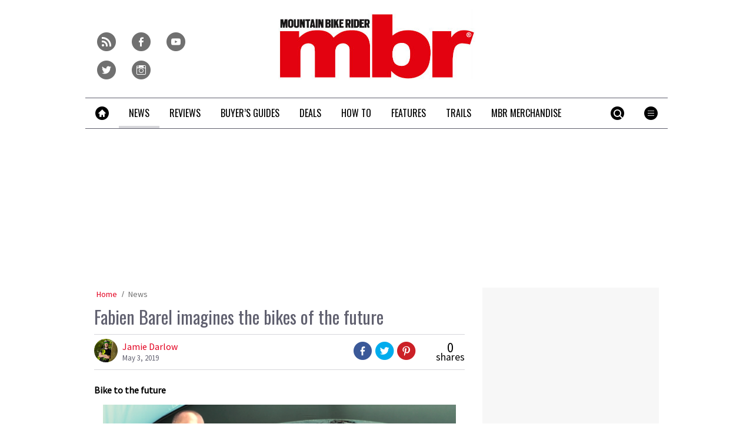

--- FILE ---
content_type: text/html; charset=UTF-8
request_url: https://www.mbr.co.uk/news/fabien-barel-imagines-bikes-future-387170
body_size: 20972
content:
<!doctype html>
<!--[if lt IE 7 ]> <html lang="en-US" class="no-js ie6 lt-ie9 lt-ie8 lt-ie7"> <![endif]-->
<!--[if IE 7 ]>    <html lang="en-US" class="no-js ie7 lt-ie9 lt-ie8"> <![endif]-->
<!--[if IE 8 ]>    <html lang="en-US" class="no-js ie8 lt-ie9"> <![endif]-->
<!--[if gt IE 8]><!--> <html lang="en-US" class="no-js"> <!--<![endif]-->
<head>

<!-- utf-8 -->
<meta charset="UTF-8" />

<!-- set mobile viewport -->
<meta name="viewport" content="width=device-width, initial-scale=1.0" />

<!-- wp_head -->
<title>Fabien Barel imagines the bikes of the future - MBR</title>
<link rel="preload" href="https://www.mbr.co.uk/wp-content/plugins/keystone-jwplayer/assets/css/main.css" as="style" onload="this.onload=null;this.rel='stylesheet'"><style type="text/css">
@font-face {
	font-family: "keystone";
	font-weight: normal;
	font-style: normal;
	src:	url("//www.mbr.co.uk/wp-content/themes/keystone-theme/assets/fonts/hippocrates.woff2?v=1767886822") format("woff2"),
	url("//www.mbr.co.uk/wp-content/themes/keystone-theme/assets/fonts/hippocrates.woff?v=1767886822") format("woff");
}
.icon-spinner {
	background-image: url("//www.mbr.co.uk/wp-content/themes/keystone-theme/assets/images/spinner.gif");
}
.ie7 input {
	behavior:url("//www.mbr.co.uk/wp-content/themes/keystone-theme/assets/js/ext/boxsizing.htc");
}
</style><meta name='robots' content='max-image-preview:large' />
		<script type="text/javascript">
		window.ipcTags = {"site":"mbr","theme":"keystone-theme","section":"news","type":"article","cplatform":"keystone","dfp_config":{"required_tags":["type","section","site","pub","tagging","pub","author","contentId","subtype","amp","single","page_slug","experiment"],"available_criteria":{"mobile":{"criteria":{"window_greater_than":{"width_minimum":0},"window_less_than_equal_to":{"width_maximum":689}},"display_mode":"mobile"},"tablet":{"criteria":{"window_greater_than":{"width_minimum":690},"window_less_than_equal_to":{"width_maximum":1019}},"display_mode":"mobile"},"desktop":{"criteria":{"window_greater_than":{"width_minimum":1020}},"display_mode":"desktop"}},"slots":{"col-3-plus":{"name":"billboard01","inview":false,"criteria":["desktop"],"sizes":[[970,250],[970,90],[728,90],[728,1]]},"col-2":{"name":"leaderboard01","inview":true,"criteria":["tablet"],"sizes":[[320,50],[320,1]]},"col-1":{"criteria":["mobile"],"inview":true,"name":"mobilebanner01","sizes":[[320,50],[320,1]]},"dfpad-mpu-1":{"name":"mpu01","inview":false,"criteria":["desktop","tablet","mobile"],"sizes":[[300,250]],"sizeMapping":[[[690,0],[[300,250],[300,600],[300,1050],[300,1]]],[[0,0],[[300,250],[320,50],[300,1]]]]},"dfpad-mpu-2":{"name":"mpu02","inview":true,"criteria":["desktop","tablet","mobile"],"sizes":[[300,250]],"sizeMapping":[[[690,0],[[300,250],[300,600],[300,1050],[300,1]]],[[0,0],[[300,250],[320,50],[300,1]]]]},"instream-1":{"name":"instream01","inview":true,"criteria":["mobile"],"sizes":[[300,250],[300,1]]},"instream-2":{"name":"instream02","inview":true,"criteria":["mobile"],"sizes":[[300,250],[300,1]]},"dfpad-overlay":{"name":"overlay","sizes":[1,1],"inview":false},"gumgum":{"name":"gumgum","inview":false,"criteria":["desktop","tablet","mobile"],"sizes":[8,2]},"dfpad-mpu-1-mobile":{"name":"mpu01","inview":true,"criteria":["mobile","tablet"],"sizes":[[300,250],[300,1]]},"dfpad-mpu-2-mobile":{"name":"mpu02","inview":true,"criteria":["mobile","tablet"],"sizes":[[300,250],[300,1]]},"dfpad-mpu-3-mobile":{"name":"mpu03","inview":true,"criteria":["mobile","tablet"],"sizes":[[300,250],[300,1]]},"dfpad-mpu-4-mobile":{"name":"mpu04","inview":true,"criteria":["mobile","tablet"],"sizes":[[300,250],[300,1]]},"dfpad-mpu-5-mobile":{"name":"mpu05","inview":true,"criteria":["mobile","tablet"],"sizes":[[300,250],[300,1]]},"instream":{"name":"instream","inview":false,"criteria":["desktop","tablet","mobile"],"sizes":[11,3]},"sovrn":{"name":"sovrn","inview":false,"criteria":["desktop","tablet","mobile"],"sizes":[12,2]}},"indexExchange":"ht\/p\/184316-245584785674240.js"},"env":"prod","geo":"","skimlinks_enabled":true,"pxslot_base":"article","amp":false,"experiment":249,"meta_title":"Fabien Barel imagines the bikes of the future","meta_description":"Fabien Barel gets out his crystal ball to divine mountain biking's direction of travel. Plus new ways of riding today, and the development of the Canyon Strive.","page_slug":"\/news\/fabien-barel-imagines-bikes-future-387170","contentId":387170,"subtype":"image","tagging":["category:news","publication_name:mountain_bike_rider","author:jdarlow"],"author":"jdarlow","authorName":"Jamie Darlow","datePublished":"20190503","hourPublished":"14","minPublished":"08","dateUpdated":"20190828","hourUpdated":"10","minUpdated":"45","single":true,"pub":"mountain_bike_rider","template":"single-post"};
		</script>

<!-- This site is optimized with the Yoast SEO plugin v11.2.1 - https://yoast.com/wordpress/plugins/seo/ -->
<meta name="description" content="Fabien Barel gets out his crystal ball to divine mountain biking&#039;s direction of travel. Plus new ways of riding today, and the development of the Canyon Strive."/>
<link rel="canonical" href="https://www.mbr.co.uk/news/fabien-barel-imagines-bikes-future-387170" />
<meta property="og:locale" content="en_US" />
<meta property="og:type" content="article" />
<meta property="og:title" content="Fabien Barel imagines the bikes of the future - MBR" />
<meta property="og:description" content="Fabien Barel gets out his crystal ball to divine mountain biking&#039;s direction of travel. Plus new ways of riding today, and the development of the Canyon Strive." />
<meta property="og:url" content="https://www.mbr.co.uk/news/fabien-barel-imagines-bikes-future-387170" />
<meta property="og:site_name" content="MBR" />
<meta property="article:section" content="News" />
<meta property="article:published_time" content="2019-05-03T13:08:01+01:00" />
<meta property="article:modified_time" content="2019-08-28T09:45:33+01:00" />
<meta property="og:updated_time" content="2019-08-28T09:45:33+01:00" />
<meta property="og:image" content="https://keyassets.timeincuk.net/inspirewp/live/wp-content/uploads/sites/11/2015/07/Fabien-Barel-Pro-Bike-featured-2.png" />
<meta property="og:image:secure_url" content="https://keyassets.timeincuk.net/inspirewp/live/wp-content/uploads/sites/11/2015/07/Fabien-Barel-Pro-Bike-featured-2.png" />
<meta property="og:image:width" content="1072" />
<meta property="og:image:height" content="714" />
<script type='application/ld+json' class='yoast-schema-graph yoast-schema-graph--main'>{"@context":"https://schema.org","@graph":[{"@type":"Organization","@id":"https://www.mbr.co.uk/#organization","name":"","url":"https://www.mbr.co.uk/","sameAs":[]},{"@type":"WebSite","@id":"https://www.mbr.co.uk/#website","url":"https://www.mbr.co.uk/","name":"MBR","publisher":{"@id":"https://www.mbr.co.uk/#organization"},"potentialAction":{"@type":"SearchAction","target":"https://www.mbr.co.uk/?s={search_term_string}","query-input":"required name=search_term_string"}},{"@type":"WebPage","@id":"https://www.mbr.co.uk/news/fabien-barel-imagines-bikes-future-387170#webpage","url":"https://www.mbr.co.uk/news/fabien-barel-imagines-bikes-future-387170","inLanguage":"en-US","name":"Fabien Barel imagines the bikes of the future - MBR","isPartOf":{"@id":"https://www.mbr.co.uk/#website"},"image":{"@type":"ImageObject","@id":"https://www.mbr.co.uk/news/fabien-barel-imagines-bikes-future-387170#primaryimage","url":"https://keyassets.timeincuk.net/inspirewp/live/wp-content/uploads/sites/11/2015/07/Fabien-Barel-Pro-Bike-featured-2.png","width":1072,"height":714,"caption":"Fabien Barel Bike"},"primaryImageOfPage":{"@id":"https://www.mbr.co.uk/news/fabien-barel-imagines-bikes-future-387170#primaryimage"},"datePublished":"2019-05-03T13:08:01+01:00","dateModified":"2019-08-28T09:45:33+01:00","description":"Fabien Barel gets out his crystal ball to divine mountain biking's direction of travel. Plus new ways of riding today, and the development of the Canyon Strive.","breadcrumb":{"@id":"https://www.mbr.co.uk/news/fabien-barel-imagines-bikes-future-387170#breadcrumb"}},{"@type":"BreadcrumbList","@id":"https://www.mbr.co.uk/news/fabien-barel-imagines-bikes-future-387170#breadcrumb","itemListElement":[{"@type":"ListItem","position":1,"item":{"@type":"WebPage","@id":"https://www.mbr.co.uk/","url":"https://www.mbr.co.uk/","name":"Home"}},{"@type":"ListItem","position":2,"item":{"@type":"WebPage","@id":"https://www.mbr.co.uk/news","url":"https://www.mbr.co.uk/news","name":"News"}}]},{"@type":"Article","@id":"https://www.mbr.co.uk/news/fabien-barel-imagines-bikes-future-387170#article","isPartOf":{"@id":"https://www.mbr.co.uk/news/fabien-barel-imagines-bikes-future-387170#webpage"},"author":{"@id":"https://www.mbr.co.uk/author/jamiedarlow#author","name":"Jamie Darlow"},"publisher":{"@id":"https://www.mbr.co.uk/#organization"},"headline":"Fabien Barel imagines the bikes of the future","datePublished":"2019-05-03T13:08:01+01:00","dateModified":"2019-08-28T09:45:33+01:00","commentCount":0,"mainEntityOfPage":"https://www.mbr.co.uk/news/fabien-barel-imagines-bikes-future-387170#webpage","image":{"@id":"https://www.mbr.co.uk/news/fabien-barel-imagines-bikes-future-387170#primaryimage"},"articleSection":"News"},{"@type":"Person","@id":"https://www.mbr.co.uk/author/jamiedarlow#author","name":"Jamie Darlow","image":{"@type":"ImageObject","@id":"https://www.mbr.co.uk/#personlogo","url":"https://keyassets.timeincuk.net/inspirewp/live/wp-content/uploads/sites/11/2019/08/Jamie-Darlow-Longtermer-Transition-Smuggler-01-297x300.jpg","caption":"Jamie Darlow"},"description":"<strong>Position: </strong>Front Section\u00a0Editor\r\n\r\n<strong>Mostly rides:\u00a0</strong>Surrey Hills/South Downs\r\n\r\n<strong>Height:\u00a0</strong>6ft 1in (185cm)\r\n\r\n<strong>Weight:\u00a0</strong>78kg\r\n\r\nJamie is the news and features editor for\u00a0<a href=\"http://mbr.co.uk/\" target=\"_blank\" rel=\"noopener\" data-saferedirecturl=\"https://www.google.com/url?q=http://mbr.co.uk&amp;source=gmail&amp;ust=1718449613483000&amp;usg=AOvVaw02pcuYBHRncAsokV389aSH\">mbr.co.uk</a>, he\u2019s happiest riding anything with knobbly tyres and a suspension fork, and loves towing his kids around the woods.\u00a0He started out working as a financial journalist in the City, after completing a post-grad in journalism from Cardiff Uni. He swapped fortune for fun though, and joined mbr in 2008 as a humble staff writer. Since then Jamie\u2019s worked on anything and everything mountain biking: testing hundreds of bikes and hundreds more products, from the latest crop of lightweight e-bikes to suspension, components and tech.\u00a0He\u2019s also written mountain bike news online and in print, covering racing, new products, and places to ride, and loves to put questions to the world\u2019s best riders (faves include Steve Peat, Brendog, Vali Holl and Gee Atherton).\r\n\r\n&nbsp;\r\n\r\n&nbsp;\r\n\r\n&nbsp;","sameAs":[]}]}</script>
<!-- / Yoast SEO plugin. -->

<link rel='dns-prefetch' href='//fonts.googleapis.com' />
<link rel='dns-prefetch' href='//keyassets.timeincuk.net' />
<link rel='dns-prefetch' href='//assets.ipcdigital.co.uk' />
<link href='https://securepubads.g.doubleclick.net' crossorigin rel='preconnect' />
<link rel="alternate" type="application/rss+xml" title="MBR &raquo; Feed" href="https://www.mbr.co.uk/feed" />
		<style type="text/css">
			#wpadminbar #wp-admin-bar-my-networks > .ab-item:first-child:before {
				content: "\f325";
				top: 3px;
			}
		</style>
		<style id='wp-emoji-styles-inline-css' type='text/css'>

	img.wp-smiley, img.emoji {
		display: inline !important;
		border: none !important;
		box-shadow: none !important;
		height: 1em !important;
		width: 1em !important;
		margin: 0 0.07em !important;
		vertical-align: -0.1em !important;
		background: none !important;
		padding: 0 !important;
	}
</style>
<link rel='stylesheet' id='wp-block-library-css' href='https://www.mbr.co.uk/wp-includes/css/dist/block-library/style.min.css?ver=Ni40LjM' type='text/css' media='all' />
<style id='classic-theme-styles-inline-css' type='text/css'>
/*! This file is auto-generated */
.wp-block-button__link{color:#fff;background-color:#32373c;border-radius:9999px;box-shadow:none;text-decoration:none;padding:calc(.667em + 2px) calc(1.333em + 2px);font-size:1.125em}.wp-block-file__button{background:#32373c;color:#fff;text-decoration:none}
</style>
<style id='global-styles-inline-css' type='text/css'>
body{--wp--preset--color--black: #000000;--wp--preset--color--cyan-bluish-gray: #abb8c3;--wp--preset--color--white: #ffffff;--wp--preset--color--pale-pink: #f78da7;--wp--preset--color--vivid-red: #cf2e2e;--wp--preset--color--luminous-vivid-orange: #ff6900;--wp--preset--color--luminous-vivid-amber: #fcb900;--wp--preset--color--light-green-cyan: #7bdcb5;--wp--preset--color--vivid-green-cyan: #00d084;--wp--preset--color--pale-cyan-blue: #8ed1fc;--wp--preset--color--vivid-cyan-blue: #0693e3;--wp--preset--color--vivid-purple: #9b51e0;--wp--preset--gradient--vivid-cyan-blue-to-vivid-purple: linear-gradient(135deg,rgba(6,147,227,1) 0%,rgb(155,81,224) 100%);--wp--preset--gradient--light-green-cyan-to-vivid-green-cyan: linear-gradient(135deg,rgb(122,220,180) 0%,rgb(0,208,130) 100%);--wp--preset--gradient--luminous-vivid-amber-to-luminous-vivid-orange: linear-gradient(135deg,rgba(252,185,0,1) 0%,rgba(255,105,0,1) 100%);--wp--preset--gradient--luminous-vivid-orange-to-vivid-red: linear-gradient(135deg,rgba(255,105,0,1) 0%,rgb(207,46,46) 100%);--wp--preset--gradient--very-light-gray-to-cyan-bluish-gray: linear-gradient(135deg,rgb(238,238,238) 0%,rgb(169,184,195) 100%);--wp--preset--gradient--cool-to-warm-spectrum: linear-gradient(135deg,rgb(74,234,220) 0%,rgb(151,120,209) 20%,rgb(207,42,186) 40%,rgb(238,44,130) 60%,rgb(251,105,98) 80%,rgb(254,248,76) 100%);--wp--preset--gradient--blush-light-purple: linear-gradient(135deg,rgb(255,206,236) 0%,rgb(152,150,240) 100%);--wp--preset--gradient--blush-bordeaux: linear-gradient(135deg,rgb(254,205,165) 0%,rgb(254,45,45) 50%,rgb(107,0,62) 100%);--wp--preset--gradient--luminous-dusk: linear-gradient(135deg,rgb(255,203,112) 0%,rgb(199,81,192) 50%,rgb(65,88,208) 100%);--wp--preset--gradient--pale-ocean: linear-gradient(135deg,rgb(255,245,203) 0%,rgb(182,227,212) 50%,rgb(51,167,181) 100%);--wp--preset--gradient--electric-grass: linear-gradient(135deg,rgb(202,248,128) 0%,rgb(113,206,126) 100%);--wp--preset--gradient--midnight: linear-gradient(135deg,rgb(2,3,129) 0%,rgb(40,116,252) 100%);--wp--preset--font-size--small: 13px;--wp--preset--font-size--medium: 20px;--wp--preset--font-size--large: 36px;--wp--preset--font-size--x-large: 42px;--wp--preset--spacing--20: 0.44rem;--wp--preset--spacing--30: 0.67rem;--wp--preset--spacing--40: 1rem;--wp--preset--spacing--50: 1.5rem;--wp--preset--spacing--60: 2.25rem;--wp--preset--spacing--70: 3.38rem;--wp--preset--spacing--80: 5.06rem;--wp--preset--shadow--natural: 6px 6px 9px rgba(0, 0, 0, 0.2);--wp--preset--shadow--deep: 12px 12px 50px rgba(0, 0, 0, 0.4);--wp--preset--shadow--sharp: 6px 6px 0px rgba(0, 0, 0, 0.2);--wp--preset--shadow--outlined: 6px 6px 0px -3px rgba(255, 255, 255, 1), 6px 6px rgba(0, 0, 0, 1);--wp--preset--shadow--crisp: 6px 6px 0px rgba(0, 0, 0, 1);}:where(.is-layout-flex){gap: 0.5em;}:where(.is-layout-grid){gap: 0.5em;}body .is-layout-flow > .alignleft{float: left;margin-inline-start: 0;margin-inline-end: 2em;}body .is-layout-flow > .alignright{float: right;margin-inline-start: 2em;margin-inline-end: 0;}body .is-layout-flow > .aligncenter{margin-left: auto !important;margin-right: auto !important;}body .is-layout-constrained > .alignleft{float: left;margin-inline-start: 0;margin-inline-end: 2em;}body .is-layout-constrained > .alignright{float: right;margin-inline-start: 2em;margin-inline-end: 0;}body .is-layout-constrained > .aligncenter{margin-left: auto !important;margin-right: auto !important;}body .is-layout-constrained > :where(:not(.alignleft):not(.alignright):not(.alignfull)){max-width: var(--wp--style--global--content-size);margin-left: auto !important;margin-right: auto !important;}body .is-layout-constrained > .alignwide{max-width: var(--wp--style--global--wide-size);}body .is-layout-flex{display: flex;}body .is-layout-flex{flex-wrap: wrap;align-items: center;}body .is-layout-flex > *{margin: 0;}body .is-layout-grid{display: grid;}body .is-layout-grid > *{margin: 0;}:where(.wp-block-columns.is-layout-flex){gap: 2em;}:where(.wp-block-columns.is-layout-grid){gap: 2em;}:where(.wp-block-post-template.is-layout-flex){gap: 1.25em;}:where(.wp-block-post-template.is-layout-grid){gap: 1.25em;}.has-black-color{color: var(--wp--preset--color--black) !important;}.has-cyan-bluish-gray-color{color: var(--wp--preset--color--cyan-bluish-gray) !important;}.has-white-color{color: var(--wp--preset--color--white) !important;}.has-pale-pink-color{color: var(--wp--preset--color--pale-pink) !important;}.has-vivid-red-color{color: var(--wp--preset--color--vivid-red) !important;}.has-luminous-vivid-orange-color{color: var(--wp--preset--color--luminous-vivid-orange) !important;}.has-luminous-vivid-amber-color{color: var(--wp--preset--color--luminous-vivid-amber) !important;}.has-light-green-cyan-color{color: var(--wp--preset--color--light-green-cyan) !important;}.has-vivid-green-cyan-color{color: var(--wp--preset--color--vivid-green-cyan) !important;}.has-pale-cyan-blue-color{color: var(--wp--preset--color--pale-cyan-blue) !important;}.has-vivid-cyan-blue-color{color: var(--wp--preset--color--vivid-cyan-blue) !important;}.has-vivid-purple-color{color: var(--wp--preset--color--vivid-purple) !important;}.has-black-background-color{background-color: var(--wp--preset--color--black) !important;}.has-cyan-bluish-gray-background-color{background-color: var(--wp--preset--color--cyan-bluish-gray) !important;}.has-white-background-color{background-color: var(--wp--preset--color--white) !important;}.has-pale-pink-background-color{background-color: var(--wp--preset--color--pale-pink) !important;}.has-vivid-red-background-color{background-color: var(--wp--preset--color--vivid-red) !important;}.has-luminous-vivid-orange-background-color{background-color: var(--wp--preset--color--luminous-vivid-orange) !important;}.has-luminous-vivid-amber-background-color{background-color: var(--wp--preset--color--luminous-vivid-amber) !important;}.has-light-green-cyan-background-color{background-color: var(--wp--preset--color--light-green-cyan) !important;}.has-vivid-green-cyan-background-color{background-color: var(--wp--preset--color--vivid-green-cyan) !important;}.has-pale-cyan-blue-background-color{background-color: var(--wp--preset--color--pale-cyan-blue) !important;}.has-vivid-cyan-blue-background-color{background-color: var(--wp--preset--color--vivid-cyan-blue) !important;}.has-vivid-purple-background-color{background-color: var(--wp--preset--color--vivid-purple) !important;}.has-black-border-color{border-color: var(--wp--preset--color--black) !important;}.has-cyan-bluish-gray-border-color{border-color: var(--wp--preset--color--cyan-bluish-gray) !important;}.has-white-border-color{border-color: var(--wp--preset--color--white) !important;}.has-pale-pink-border-color{border-color: var(--wp--preset--color--pale-pink) !important;}.has-vivid-red-border-color{border-color: var(--wp--preset--color--vivid-red) !important;}.has-luminous-vivid-orange-border-color{border-color: var(--wp--preset--color--luminous-vivid-orange) !important;}.has-luminous-vivid-amber-border-color{border-color: var(--wp--preset--color--luminous-vivid-amber) !important;}.has-light-green-cyan-border-color{border-color: var(--wp--preset--color--light-green-cyan) !important;}.has-vivid-green-cyan-border-color{border-color: var(--wp--preset--color--vivid-green-cyan) !important;}.has-pale-cyan-blue-border-color{border-color: var(--wp--preset--color--pale-cyan-blue) !important;}.has-vivid-cyan-blue-border-color{border-color: var(--wp--preset--color--vivid-cyan-blue) !important;}.has-vivid-purple-border-color{border-color: var(--wp--preset--color--vivid-purple) !important;}.has-vivid-cyan-blue-to-vivid-purple-gradient-background{background: var(--wp--preset--gradient--vivid-cyan-blue-to-vivid-purple) !important;}.has-light-green-cyan-to-vivid-green-cyan-gradient-background{background: var(--wp--preset--gradient--light-green-cyan-to-vivid-green-cyan) !important;}.has-luminous-vivid-amber-to-luminous-vivid-orange-gradient-background{background: var(--wp--preset--gradient--luminous-vivid-amber-to-luminous-vivid-orange) !important;}.has-luminous-vivid-orange-to-vivid-red-gradient-background{background: var(--wp--preset--gradient--luminous-vivid-orange-to-vivid-red) !important;}.has-very-light-gray-to-cyan-bluish-gray-gradient-background{background: var(--wp--preset--gradient--very-light-gray-to-cyan-bluish-gray) !important;}.has-cool-to-warm-spectrum-gradient-background{background: var(--wp--preset--gradient--cool-to-warm-spectrum) !important;}.has-blush-light-purple-gradient-background{background: var(--wp--preset--gradient--blush-light-purple) !important;}.has-blush-bordeaux-gradient-background{background: var(--wp--preset--gradient--blush-bordeaux) !important;}.has-luminous-dusk-gradient-background{background: var(--wp--preset--gradient--luminous-dusk) !important;}.has-pale-ocean-gradient-background{background: var(--wp--preset--gradient--pale-ocean) !important;}.has-electric-grass-gradient-background{background: var(--wp--preset--gradient--electric-grass) !important;}.has-midnight-gradient-background{background: var(--wp--preset--gradient--midnight) !important;}.has-small-font-size{font-size: var(--wp--preset--font-size--small) !important;}.has-medium-font-size{font-size: var(--wp--preset--font-size--medium) !important;}.has-large-font-size{font-size: var(--wp--preset--font-size--large) !important;}.has-x-large-font-size{font-size: var(--wp--preset--font-size--x-large) !important;}
.wp-block-navigation a:where(:not(.wp-element-button)){color: inherit;}
:where(.wp-block-post-template.is-layout-flex){gap: 1.25em;}:where(.wp-block-post-template.is-layout-grid){gap: 1.25em;}
:where(.wp-block-columns.is-layout-flex){gap: 2em;}:where(.wp-block-columns.is-layout-grid){gap: 2em;}
.wp-block-pullquote{font-size: 1.5em;line-height: 1.6;}
</style>
<link rel='stylesheet' id='google-fonts-css' href='//fonts.googleapis.com/css?family=Oswald%3Anormal%7CSource+Sans+Pro%3Anormal&#038;ver=3582729954105368576' type='text/css' media='all' />
<link rel='stylesheet' id='keystone-css' href='https://keyassets.timeincuk.net/inspirewp/live/wp-content/uploads/sites/11/bc82426f8a0c3553eb5e14f74b6ad126/keystone.css' type='text/css' media='all' />
<!-- IE icons  -->
<!--[if lt IE 8]>
<link rel='stylesheet' id='keystone-ie-icons-css' href='https://www.mbr.co.uk/wp-content/themes/keystone-theme/assets/less/keystone-ie-icons.css?ver=3582729954105368576' type='text/css' media='screen' />
<![endif]-->
<script>var onesignalConfig = {"appId":"374663a6-0768-4d11-a76e-426b988c80e6"};</script>
<script src="https://cdn.onesignal.com/sdks/OneSignalSDK.js" async=""></script>
<script type="text/javascript" src="https://www.mbr.co.uk/wp-includes/js/jquery/jquery.min.js?ver=3.7.1" id="jquery-core-js"></script>
<link rel="https://api.w.org/" href="https://www.mbr.co.uk/wp-json/" /><link rel="alternate" type="application/json" href="https://www.mbr.co.uk/wp-json/wp/v2/posts/387170" /><link rel='shortlink' href='https://www.mbr.co.uk/?p=387170' />
<link rel="alternate" type="application/json+oembed" href="https://www.mbr.co.uk/wp-json/oembed/1.0/embed?url=https%3A%2F%2Fwww.mbr.co.uk%2Fnews%2Ffabien-barel-imagines-bikes-future-387170" />
<link rel="alternate" type="text/xml+oembed" href="https://www.mbr.co.uk/wp-json/oembed/1.0/embed?url=https%3A%2F%2Fwww.mbr.co.uk%2Fnews%2Ffabien-barel-imagines-bikes-future-387170&#038;format=xml" />
<meta property="fb:pages" content="155892977780563" />		<script>
			!function(n,e,i){if(!n){n=n||{},window.permutive=n,n.q=[],n.config=i||{},n.config.apiKey=e,n.config.environment=n.config.environment||"production";for(var o=["addon","identify","track","trigger","query","segment","segments","ready","on","once","user","consent"],r=0;r<o.length;r++){var t=o[r];n[t]=function(e){return function(){var i=Array.prototype.slice.call(arguments,0);n.q.push({functionName:e,arguments:i})}}(t)}}}(window.permutive,"253158cc-875d-4ed4-a52d-e954eca49313",{});
			window.googletag=window.googletag||{},window.googletag.cmd=window.googletag.cmd||[],window.googletag.cmd.push(function(){if(0===window.googletag.pubads().getTargeting("permutive").length){var g=window.localStorage.getItem("_pdfps");window.googletag.pubads().setTargeting("permutive",g?JSON.parse(g):[])}});
			permutive.addon('web', {
				page: {
				  page: {
					 title: window.document.title || "",
					 type: window.ipcTags.type || "",
					 tags: [...(window.ipcTags.tagging || [])],
					 language: "en",
				  },
				  content: {
					 article: (window.ipcTags.type === "article" ? {
						publishDate: new Date([window.ipcTags.datePublished.slice(0, 4), window.ipcTags.datePublished.slice(4,6), window.ipcTags.datePublished.slice(6,8)].join('-')),
						authors: [window.ipcTags.authorName.split(' ').join('_').toLowerCase() || ""],
						id: window.ipcTags.contentId || "",
						updateDate: new Date([window.ipcTags.dateUpdated.slice(0, 4), window.ipcTags.dateUpdated.slice(4,6), window.ipcTags.dateUpdated.slice(6,8)].join('-')),
						verticals: [window.ipcTags.section || ""],
						subVerticals: [window.ipcTags.subsection || ""],
						language: "en"
					 } : {})
				  },
				  site: {
					 region: "",
					 brand: window.ipcTags.site || ""
				  }
				}
			});
		</script>
		<script async src="https://6093eccf-6734-4877-ac8b-83d6d0e27b46.edge.permutive.app/6093eccf-6734-4877-ac8b-83d6d0e27b46-web.js"></script>
				<script type="text/javascript" charset="utf-8">
		(function(a,b,c,d){
		    var protocol = "https://";
		    a="assets.ti-media.net/js/e1512726446_2a23693/min/gtm/utils-min.js";
		    b=document;c='script';d=b.createElement(c);d.src=protocol+a;d.async=true;d.type='text/java'+c;
		    a=b.getElementsByTagName(c)[0];a.parentNode.insertBefore(d,a);
		 })();
		</script>
	      <!-- Google Tag Manager -->
      <script>
        (function(w, d, s, l, i) {
          w[l] = w[l] || [];
          w[l].push({
            'gtm.start': new Date().getTime(),
            event: 'gtm.js'
          });
          var f = d.getElementsByTagName(s)[0],
            j = d.createElement(s),
            dl = l != 'dataLayer' ? '&l=' + l : '';
          j.async = true;
          j.src =
            'https://www.googletagmanager.com/gtm.js?id=' + i + dl;
          f.parentNode.insertBefore(j, f);
        })(window, document, 'script', 'dataLayer', 'GTM-M6MX7WK');
      </script>
      <!-- End Google Tag Manager -->
    <style type="text/css"> body.custom-background { -webkit-background-size: auto; -moz-background-size: auto; background-size: auto; } </style>

		<!-- allow pinned app in ie9+ / windows 8 -->
		<meta name="application-name" content="MBR" />
		<meta name="msapplication-tooltip" content="Mountain Bike Rider"/>
		<meta name="msapplication-starturl" content="https://www.mbr.co.uk"/>
				
		<!-- icons -->
		<link rel="shortcut icon" type="image/x-icon" href="https://s3-eu-west-1.amazonaws.com/inspire-ipcmedia-com/inspirewp/live/wp-content/uploads/sites/11/2014/05/favicon.png" />
		<link rel="apple-touch-icon-precomposed" href="https://keyassets.timeincuk.net/inspirewp/live/wp-content/uploads/sites/11/2015/06/mbr-ios1.png" />

					<meta name="msapplication-TileImage" content="https://keyassets.timeincuk.net/inspirewp/live/wp-content/uploads/sites/11/2015/06/mbr-ios1.png">
<style type="text/css" id="custom-background-css">
body.custom-background { background-color: #ffffff; }
</style>
			<style type="text/css" id="wp-custom-css">
			@media (min-width: 63em) {
	#taboola-mid-article {
	    width: 70%;
	    margin: 0 auto;
	}
}

.panel .querywidget-more {
    margin-top: 25px;
}		</style>
		<!--[if lt IE 9]>
<script type='text/javascript' src='https://www.mbr.co.uk/wp-content/themes/keystone-theme/assets/js/ext/respond.js'></script>
<![endif]-->
<script>(function(H){H.className=H.className.replace(/\bno-js\b/,'js')})(document.documentElement)</script>

</head>

<body class="post-template-default single single-post postid-387170 single-format-standard custom-background has-adverts site-11 child-site y2026 m01 d22 h11 fabien-barel-imagines-bikes-future hippocrates">
	<!-- Start keystone_after_body -->
	      <!-- Google Tag Manager (noscript) -->
      <noscript>
        <iframe src="https://www.googletagmanager.com/ns.html?id=GTM-M6MX7WK" height="0" width="0" style="display:none;visibility:hidden"></iframe>
      </noscript>
      <!-- End Google Tag Manager (noscript) -->
    	<!-- end keystone after body -->
	
	<div id="accessibility" class="sr-only">
		<a href="#content" class="skip-link">Skip to content &raquo;</a>
	</div><!-- #accessibility -->
	<div id="wrapper" class="hfeed container palette-a">

		<header id="header" role="banner" class="style-strong-underline">
						<div class="row extended-header palette-a" id="extended-header-split">
				<div class="col-lg-3 col-md-3 hidden-sm hidden-xs" id="extended-header-left">
					<section id="embed_code-8" class=" widget widget-area-1-col widget_embed_code"><div style="margin-top:40px; margin-left: 20px;">
 <a href="/feed">
     <span style="font-family: keystone; font-size: 32px; color: #707070; margin-right: 8px; -webkit-font-smoothing: antialiased; -moz-osx-font-smoothing: grayscale;">r</span>
 </a>
 <a href="https://www.facebook.com/MBRmagazine">
     <span style="font-family: keystone; font-size: 32px; color: #707070; margin-right: 8px; -webkit-font-smoothing: antialiased; -moz-osx-font-smoothing: grayscale;">f</span>
 </a>
 <a href="http://www.youtube.com/user/MBRmagazine">
     <span style="font-family: keystone; font-size: 32px; color: #707070; margin-right: 8px; -webkit-font-smoothing: antialiased; -moz-osx-font-smoothing: grayscale;">y</span>
 </a>
 <a href="https://twitter.com/mbrmagazine">
     <span style="font-family: keystone; font-size: 32px; color: #707070; -webkit-font-smoothing: antialiased; -moz-osx-font-smoothing: grayscale;">t</span>
 </a>
 <a href="https://www.instagram.com/mbrmagazine/">
     <span style="font-family: keystone; font-size: 32px; color: #707070; margin-right: 8px; -webkit-font-smoothing: antialiased; -moz-osx-font-smoothing: grayscale;">i</span>
 </a>
 </div></section><!-- .widget -->				</div>
				<div class="col-lg-6 col-md-6 col-sm-12 hidden-xs" id="extended-header-middle">
					<section id="keystone_logo_widget-2" class=" widget widget-area-2-col keystone_logo_widget-class"><h1 itemtype="http://schema.org/Organization" class="vcard site-title-new desktop-template text-center">
                  <a itemprop="url" href="https://www.mbr.co.uk" title="MBR" class="url">
                    <span class="sr-only fn org nickname" itemprop="name">MBR</span>
                    <img itemprop="logo" class="logo photo non-retina" src="https://keyassets.timeincuk.net/inspirewp/live/wp-content/uploads/sites/11/2015/11/mbr-logo-original-x-120.jpg?v=3582729954105368576" alt="MBR" />
                    <img src="https://keyassets.timeincuk.net/inspirewp/live/wp-content/uploads/sites/11/2015/11/mbr-logo-original-x-240.jpg?v=3582729954105368576" alt="MBR" class="retina"/>
                  </a>
                </h1></section><!-- .widget -->				</div>
				<div class="col-lg-3 col-md-3 hidden-sm hidden-xs" id="extended-header-right">
									</div>
			</div>
		
<div class="row branding palette-a">
	<div class="col-xs-12 hidden-sm hidden-md hidden-lg">
		<h1 itemtype="http://schema.org/Organization" class="vcard site-title-new mobile-template ">
                  <a itemprop="url" href="https://www.mbr.co.uk" title="MBR" class="url">
                    <span class="sr-only fn org nickname" itemprop="name">MBR</span>
                    <img itemprop="logo" class="logo photo non-retina" src="https://s3-eu-west-1.amazonaws.com/inspire-ipcmedia-com/inspirewp/live/wp-content/uploads/sites/11/2014/05/mbr-logo-sml.png?v=3582729954105368576" alt="MBR" />
                    <img src="https://s3-eu-west-1.amazonaws.com/inspire-ipcmedia-com/inspirewp/live/wp-content/uploads/sites/11/2014/05/mbr-logo-sml@2x.png?v=3582729954105368576" alt="MBR" class="retina"/>
                  </a>
                </h1>	</div>
</div>

	<div class="row extended-header palette-a" id="extended-header-mobile">
		<div class="hidden-lg hidden-md hidden-sm col-xs-12">
			<section id="text-5" class=" panel panel-default widget widget_text"><div class="panel-body">			<div class="textwidget"><aside id="affiliateDisclaimer"><small>MBR is supported by its audience. When you purchase through links on our site, we may earn an affiliate commission. <a href="https://www.futureplc.com/terms-conditions/" target="_blank" rel="noopener">Learn more</a></small></aside>
<div id="content"></div>
</div>
		</div></section><!-- .widget -->		</div>
	</div>
			<nav id="navigation" role="navigation" class="row">

				<div class="menu-tools menu-item-has-children">
					<a href="#" class="menu-toggle menu-icon-link">
						<span class="icon-menu"></span>
					</a>
					<ul class="menu-stash hidden-xs main-menu sub-menu"></ul>
				</div>

				<div class="menu-search menu-item-has-children">
					<a href="#" class="menu-toggle-search menu-icon-link">
						<span class="icon-search"></span>
					</a>
					<div class="sub-menu">
						<form role="search" method="get" class="search-form form-inline" action="https://www.mbr.co.uk/">
	<div class="input-group">
		<input type="search" value="" name="s" class="input-sm search-field form-control" placeholder="Search MBR">
		<label class="sr-only">Search for:</label>
		<span class="input-group-btn">
			<button type="submit" class="search-submit btn btn-primary btn-sm">Search</button>
		</span>
	</div>
</form>					</div>
				</div>

				<div class="menu-navigation"><ul id="menu-navigation" class="main-menu"><li id="menu-item-319850" class="menu-item menu-item-type-custom menu-item-object-custom menu-icon-home first-menu-item menu-item-319850"><a href="/"><span class="menu-icon-item icon-home"></span></a></li>
<li id="menu-item-319865" class="menu-item menu-item-type-taxonomy menu-item-object-category current-post-ancestor current-menu-parent current-post-parent menu-item-has-children no-icon menu-item-319865"><a href="https://www.mbr.co.uk/news"><span>News</span><span class="mobile-drop-down icon-down"></span></a>
<ul class="sub-menu">
	<li id="menu-item-322005" class="menu-item menu-item-type-taxonomy menu-item-object-category no-icon menu-item-322005"><a href="https://www.mbr.co.uk/news/product_news"><span>Product News</span><span class="mobile-drop-down icon-down"></span></a></li>
	<li id="menu-item-319866" class="menu-item menu-item-type-taxonomy menu-item-object-category no-icon menu-item-319866"><a href="https://www.mbr.co.uk/news/bike_news"><span>Bike News</span><span class="mobile-drop-down icon-down"></span></a></li>
	<li id="menu-item-439046" class="menu-item menu-item-type-taxonomy menu-item-object-category no-icon menu-item-439046"><a href="https://www.mbr.co.uk/news/racing-news"><span>Racing News</span><span class="mobile-drop-down icon-down"></span></a></li>
	<li id="menu-item-439047" class="menu-item menu-item-type-taxonomy menu-item-object-category no-icon menu-item-439047"><a href="https://www.mbr.co.uk/news/opinion"><span>Opinion</span><span class="mobile-drop-down icon-down"></span></a></li>
	<li id="menu-item-436794" class="menu-item menu-item-type-taxonomy menu-item-object-category no-icon menu-item-436794"><a href="https://www.mbr.co.uk/news/trail_news"><span>Trail News</span><span class="mobile-drop-down icon-down"></span></a></li>
</ul>
</li>
<li id="menu-item-325230" class="menu-item menu-item-type-custom menu-item-object-custom menu-item-has-children no-icon menu-item-325230"><a href="https://www.mbr.co.uk/reviews"><span>Reviews</span><span class="mobile-drop-down icon-down"></span></a>
<ul class="sub-menu">
	<li id="menu-item-403232" class="menu-item menu-item-type-custom menu-item-object-custom no-icon menu-item-403232"><a href="https://www.mbr.co.uk/reviews?review_category=products&#038;review_manufacturer=&#038;min_price=&#038;max_price=&#038;period=&#038;s=&#038;orderby=date"><span>Products</span><span class="mobile-drop-down icon-down"></span></a></li>
	<li id="menu-item-346677" class="menu-item menu-item-type-custom menu-item-object-custom no-icon menu-item-346677"><a href="https://www.mbr.co.uk/reviews?review_category=bikes&#038;review_manufacturer=&#038;min_price=&#038;max_price=&#038;period=&#038;s=&#038;orderby=date"><span>Bikes</span><span class="mobile-drop-down icon-down"></span></a></li>
	<li id="menu-item-436795" class="menu-item menu-item-type-custom menu-item-object-custom no-icon menu-item-436795"><a href="https://www.mbr.co.uk/reviews?review_category=electric-bikes&#038;review_manufacturer=&#038;min_price=&#038;max_price=&#038;s="><span>E-Bikes</span><span class="mobile-drop-down icon-down"></span></a></li>
</ul>
</li>
<li id="menu-item-346678" class="menu-item menu-item-type-custom menu-item-object-custom no-icon menu-item-346678"><a href="https://www.mbr.co.uk/buyers_guide"><span>Buyer&#8217;s Guides</span><span class="mobile-drop-down icon-down"></span></a></li>
<li id="menu-item-432813" class="menu-item menu-item-type-taxonomy menu-item-object-category menu-item-has-children no-icon menu-item-432813"><a href="https://www.mbr.co.uk/deals"><span>Deals</span><span class="mobile-drop-down icon-down"></span></a>
<ul class="sub-menu">
	<li id="menu-item-397774" class="menu-item menu-item-type-custom menu-item-object-custom no-icon menu-item-397774"><a href="https://www.mbr.co.uk/news/black-friday-mountain-bike-deals-2-421141"><span>BLACK FRIDAY</span><span class="mobile-drop-down icon-down"></span></a></li>
</ul>
</li>
<li id="menu-item-405189" class="menu-item menu-item-type-taxonomy menu-item-object-category menu-item-has-children no-icon menu-item-405189"><a href="https://www.mbr.co.uk/how-to-2"><span>How To</span><span class="mobile-drop-down icon-down"></span></a>
<ul class="sub-menu">
	<li id="menu-item-393673" class="menu-item menu-item-type-taxonomy menu-item-object-category no-icon menu-item-393673"><a href="https://www.mbr.co.uk/fitness"><span>Get fit!</span><span class="mobile-drop-down icon-down"></span></a></li>
	<li id="menu-item-417655" class="menu-item menu-item-type-taxonomy menu-item-object-category no-icon menu-item-417655"><a href="https://www.mbr.co.uk/technique-2"><span>Technique</span><span class="mobile-drop-down icon-down"></span></a></li>
</ul>
</li>
<li id="menu-item-417651" class="menu-item menu-item-type-taxonomy menu-item-object-category no-icon menu-item-417651"><a href="https://www.mbr.co.uk/featured"><span>Features</span><span class="mobile-drop-down icon-down"></span></a></li>
<li id="menu-item-326637" class="menu-item menu-item-type-taxonomy menu-item-object-category menu-item-has-children no-icon menu-item-326637"><a href="https://www.mbr.co.uk/mountain-bike-routes"><span>Trails</span><span class="mobile-drop-down icon-down"></span></a>
<ul class="sub-menu">
	<li id="menu-item-326638" class="menu-item menu-item-type-taxonomy menu-item-object-category no-icon menu-item-326638"><a href="https://www.mbr.co.uk/mountain-bike-routes/trail-centres"><span>Trail Centres</span><span class="mobile-drop-down icon-down"></span></a></li>
	<li id="menu-item-372361" class="menu-item menu-item-type-custom menu-item-object-custom no-icon menu-item-372361"><a href="https://www.mbr.co.uk/news/trail-of-the-year-377618"><span>Trail of the Year</span><span class="mobile-drop-down icon-down"></span></a></li>
	<li id="menu-item-417652" class="menu-item menu-item-type-taxonomy menu-item-object-category no-icon menu-item-417652"><a href="https://www.mbr.co.uk/mountain-bike-routes/best-overseas-mountain-bike-routes"><span>Best overseas mountain bike routes</span><span class="mobile-drop-down icon-down"></span></a></li>
</ul>
</li>
<li id="menu-item-391195" class="menu-item menu-item-type-custom menu-item-object-custom no-icon menu-item-391195"><a href="https://mountainbikerider-shop.fourthwall.com/"><span>MBR Merchandise</span><span class="mobile-drop-down icon-down"></span></a></li>
<li id="menu-item-389754" class="menu-item menu-item-type-post_type menu-item-object-page no-icon last-menu-item menu-item-389754"><a href="https://www.mbr.co.uk/about-us-mbr"><span>About Us</span><span class="mobile-drop-down icon-down"></span></a></li>
</ul></div>
			</nav><!--  #navigation -->
		
		</header><!-- #header -->
		<aside class="row advert header-advert">
			<div class="section-content">
				<div class="hidden-xs hidden-sm">
					<div id="col-3-plus" class="ipc-advert"></div>				</div>
				<div class="hidden-xs hidden-md hidden-lg">
					<div id="col-2" class="ipc-advert"></div>				</div>
				<div class="hidden-md hidden-lg">
					<div id="col-1" class="ipc-advert"></div>				</div>
			</div>
		</aside>
				
		<div id="content" role="main">
	<div class="row">

		<div class="primary col-xs-12 col-md-8 col-lg-6">

			
				<div class="crumb-tags">
					<nav class="breadcrumbs" role="navigation"><ul><li><a href="https://www.mbr.co.uk/" >Home</a></li>  <li rel="v:child" typeof="v:Breadcrumb"><a href="https://www.mbr.co.uk/news">News</a></li></ul></nav>				</div>

				
				
<article class="single post-387170 post type-post status-publish format-standard has-post-thumbnail hentry category-news publication_name-mountain-bike-rider featured-image" role="article" itemscope itemtype="http://schema.org/Article">

	<meta itemscope itemprop="mainEntityOfPage" itemType="https://schema.org/WebPage" itemid="https://www.mbr.co.uk/news/fabien-barel-imagines-bikes-future-387170"/>
	<header class="page-header">

		<h1 class="entry-title sub-heading" itemprop="headline">Fabien Barel imagines the bikes of the future</h1>

		<div class="row author-share-wrapper">
	<div class="col-xs-7 col-sm-6 col-author">
					<div class="author-image col-author pull-left">
				<a class="url fn n" href="https://www.mbr.co.uk/author/jamiedarlow">
					<div class="author-image-wrapper"><img alt='Jamie Darlow' src='https://keyassets.timeincuk.net/inspirewp/live/wp-content/uploads/sites/11/2019/08/Jamie-Darlow-Longtermer-Transition-Smuggler-01-297x300.jpg' srcset='https://keyassets.timeincuk.net/inspirewp/live/wp-content/uploads/sites/11/2019/08/Jamie-Darlow-Longtermer-Transition-Smuggler-01-297x300.jpg 2x' class='avatar avatar-40 photo img-circle' height='40' width='40' decoding='async'/></div>
				</a>
			</div>
				<div>
			<ul class="entry-meta">
				<li class="author entry-author" itemprop="author"><!-- Author Start --><span class="author vcard"><a href="https://www.mbr.co.uk/author/jamiedarlow" title="Jamie Darlow&#039;s Profile" class="url fn" rel="author">Jamie Darlow</a></span><!-- Author End --></li>
				<li class="entry-date"><span>May 3, 2019</span><meta itemprop="datePublished" content="2019-05-03T14:08:01+01:00"></li>
			</ul>
		</div>
	</div>
	<div class="col-xs-5 col-sm-6 col-author social-container">
				<div class="pw-widget keystone-social-author  hidden-xs pull-right">
							<a class="share-button pw-button-facebook " target="_blank" href="https://www.facebook.com/sharer/sharer.php?u=http://www.mbr.co.uk/news/fabien-barel-imagines-bikes-future-387170"><span></span></a>
							<a class="share-button pw-button-twitter " target="_blank" href="https://twitter.com/intent/tweet?url=http://www.mbr.co.uk/news/fabien-barel-imagines-bikes-future-387170&text=Fabien Barel imagines the bikes of the future"><span></span></a>
							<a class="share-button pw-button-pinterest last" target="_blank" href="http://pinterest.com/pin/create/button/?url=http://www.mbr.co.uk/news/fabien-barel-imagines-bikes-future-387170&description=Fabien Barel imagines the bikes of the future"><span></span></a>
						<span class="share-count"><span class="pw-box-counter" data-url="http://www.mbr.co.uk/news/fabien-barel-imagines-bikes-future-387170">0</span>shares</span>
			<div class="clearfix"></div>
		</div>
			<div class="pw-widget keystone-social-author  visible-xs pull-right">
							<a class="share-button pw-button-facebook " target="_blank" href="https://www.facebook.com/sharer/sharer.php?u=http://www.mbr.co.uk/news/fabien-barel-imagines-bikes-future-387170"><span></span></a>
							<a class="share-button pw-button-twitter " target="_blank" href="https://twitter.com/intent/tweet?url=http://www.mbr.co.uk/news/fabien-barel-imagines-bikes-future-387170&text=Fabien Barel imagines the bikes of the future"><span></span></a>
							<a class="share-button pw-button-pinterest last" target="_blank" href="http://pinterest.com/pin/create/button/?url=http://www.mbr.co.uk/news/fabien-barel-imagines-bikes-future-387170&description=Fabien Barel imagines the bikes of the future"><span></span></a>
						<span class="share-count"><span class="pw-box-counter" data-url="http://www.mbr.co.uk/news/fabien-barel-imagines-bikes-future-387170">0</span>shares</span>
			<div class="clearfix"></div>
		</div>
		</div>

</div>

	</header>

	
	<div class="entry-content">

		<!-- Article Start -->

		         <p class="entry-lead-paragraph"><strong>Bike to the future</strong></p>

		<div class="featured-media hide-secondary-pages">
	<div id="attachment_330159" class="featured-image " itemprop="image" itemscope itemtype="https://schema.org/ImageObject">
	<img width="600" height="400" data-processed src="https://s3-eu-west-1.amazonaws.com/inspire-ipcmedia-com/inspirewp/live/wp-content/uploads/sites/11/2014/05/mbr-placeholder.png" data-src="https://keyassets.timeincuk.net/inspirewp/live/wp-content/uploads/sites/11/2015/07/Fabien-Barel-Pro-Bike-featured-2-600x400.png" class="lazyload blur-up attachment-large size-large" alt="Fabien Barel Bike" decoding="async" fetchpriority="high" data-sizes="auto" data-srcset="https://keyassets.timeincuk.net/inspirewp/live/wp-content/uploads/sites/11/2015/07/Fabien-Barel-Pro-Bike-featured-2-600x400.png 600w, https://keyassets.timeincuk.net/inspirewp/live/wp-content/uploads/sites/11/2015/07/Fabien-Barel-Pro-Bike-featured-2-300x199.png 300w, https://keyassets.timeincuk.net/inspirewp/live/wp-content/uploads/sites/11/2015/07/Fabien-Barel-Pro-Bike-featured-2-630x419.png 630w, https://keyassets.timeincuk.net/inspirewp/live/wp-content/uploads/sites/11/2015/07/Fabien-Barel-Pro-Bike-featured-2-1024x682.png 1024w, https://keyassets.timeincuk.net/inspirewp/live/wp-content/uploads/sites/11/2015/07/Fabien-Barel-Pro-Bike-featured-2.png 1072w" sizes="(max-width: 600px) 100vw, 600px" data-image-id="330159" />		<meta itemprop="url" content="https://keyassets.timeincuk.net/inspirewp/live/wp-content/uploads/sites/11/2015/07/Fabien-Barel-Pro-Bike-featured-2.png">
	<meta itemprop="width" content="1072">
	<meta itemprop="height" content="714">
</div>
</div>

		
		<div itemprop="articleBody">
			<p>Fabien Barel gets out his crystal ball to divine mountain biking&#8217;s direction of travel. Plus new ways of riding today, and the development of new Canyons.</p>
<p><a href="https://www.mbr.co.uk/news/bike_news/best-full-suspension-mountain-bike-358395">&gt;&gt;&gt; Trail Bike of the Year 2019</a></p>
<h2>What does the future look like?</h2>
<p>Fabiuen Barel: &#8220;One category of bike for everything. We’re getting closer and closer to that by improving the weight, increasing the efficiency, adding more versatile <a href="https://www.mbr.co.uk/news/mountain-bike-geometry-326498">geometry</a> and playing with the offset and the trail.&#8221;</p>
<h2>One bike to rule everything then?</h2>
<p>Fabien Barel: &#8220;Yes but there’s still a lot of cleaning that needs to be done first, because of the sport came from <a href="https://www.cyclingweekly.com/">road cycling</a>. The latest topic on the table has been — why do we have the same front and rear wheel? Transmission is another one, are we going to keep that derailleur that’s banging into all the rocks that we have in the track? Or are we going to start redesigning the chassis and the transmission. We’re going to find a lot of inspiration from motorbikes for that — the transmission is on the front by the engine and not towards the rear.</p>
<p>&#8220;The <a href="https://www.mbr.co.uk/buyers_guide/electric-mountain-bikes-348254">e-bike</a> revolution is coming too, because at the moment they&#8217;re heavy, it’s 20kg, so when do we have an e-bike at 16kg? And when do we have a transmission included in the engine.&#8221;</p><aside class="col-xs-12 sidebar sidebar-inline sidebar-double sidebar-primary-inline">
	<div class="row">
		<div id="taboola-mid-article"></div><script>window._taboolaSlots=window._taboolaSlots||[];window._taboolaSlots.push({"mode":"thumbnails-a-mid","container":"taboola-mid-article","placement":"Mid Article","target_type":"mix"});</script>	</div>
</aside>

<h2>Hey, aren’t we supposed to be asking the questions? Here&#8217;s one — what other questions are bike brands going to have to figure out in the future?</h2>
<p>Fabien Barel: &#8220;When do we have tyres that stop puncturing? When are we going to have a real revolution in terms of wheels mounting tyres? We’re looking at more comfort, more security, more crazy things possible to achieve and more speed when you ride. So all this combined makes the potential huge. Chainrings, cranks, <a href="https://www.mbr.co.uk/buyers_guide/best-mountain-bike-pedals-322478">pedals</a>, offset pedals, there’s a lot of potential. We have habits that are weighted from 10 years ago, and it will be different again 10 years from now. Carbon has been the big thing over the past decade, so material technology will be a big thing too, it’s a never ending story that’s giving an interest to our passion.&#8221;</p>
<p><img decoding="async" class="lazyload blur-up alignnone size-full wp-image-381998" data-processed src="https://s3-eu-west-1.amazonaws.com/inspire-ipcmedia-com/inspirewp/live/wp-content/uploads/sites/11/2014/05/mbr-placeholder.png" data-src="https://keyassets.timeincuk.net/inspirewp/live/wp-content/uploads/sites/11/2018/05/ECcanyon-torque.jpg" alt="Canyon Torque CF 8.0" width="1000" height="667" data-sizes="auto" data-srcset="https://keyassets.timeincuk.net/inspirewp/live/wp-content/uploads/sites/11/2018/05/ECcanyon-torque.jpg 1000w, https://keyassets.timeincuk.net/inspirewp/live/wp-content/uploads/sites/11/2018/05/ECcanyon-torque-300x200.jpg 300w, https://keyassets.timeincuk.net/inspirewp/live/wp-content/uploads/sites/11/2018/05/ECcanyon-torque-600x400.jpg 600w, https://keyassets.timeincuk.net/inspirewp/live/wp-content/uploads/sites/11/2018/05/ECcanyon-torque-630x420.jpg 630w" sizes="(max-width: 1000px) 100vw, 1000px" /></p>
<h2>You’ve redesigned the entire Canyon range over the past few years, anything you’re particularly proud of?</h2>
<p>Fabien Barel: &#8220;I’m very happy with what we managed to improve with the compression curve on each bike. I worked on the geometry a lot before coming to Canyon, I’m confident on what we have now – that’s new without being too new for me. But it was key for me to find the right balance of dynamism through the suspension without compromising too much the comfort and the grip and the traction.&#8221;</p><aside class="col-xs-12 sidebar sidebar-inline sidebar-double sidebar-secondary-inline">
	<div class="row">
		<section id="keystone-voep-widget-2" class=" widget widget-area-2-col keystone-voep-widget">
<div class="jwplayer-container jwplayer-margin-bottom">
<div class="jwplayer-wrapper">
<div class="jwplayer-minimize-close">
				<svg xmlns="http://www.w3.org/2000/svg" class="jw-svg-icon jw-svg-icon-close" viewBox="0 0 240 240" focusable="false">
					<path d="M134.8,120l48.6-48.6c2-1.9,2.1-5.2,0.2-7.2c0,0-0.1-0.1-0.2-0.2l-7.4-7.4c-1.9-2-5.2-2.1-7.2-0.2c0,0-0.1,0.1-0.2,0.2L120,105.2L71.4,56.6c-1.9-2-5.2-2.1-7.2-0.2c0,0-0.1,0.1-0.2,0.2L56.6,64c-2,1.9-2.1,5.2-0.2,7.2c0,0,0.1,0.1,0.2,0.2l48.6,48.7l-48.6,48.6c-2,1.9-2.1,5.2-0.2,7.2c0,0,0.1,0.1,0.2,0.2l7.4,7.4c1.9,2,5.2,2.1,7.2,0.2c0,0,0.1-0.1,0.2-0.2l48.7-48.6l48.6,48.6c1.9,2,5.2,2.1,7.2,0.2c0,0,0.1-0.1,0.2-0.2l7.4-7.4c2-1.9,2.1-5.2,0.2-7.2c0,0-0.1-0.1-0.2-0.2L134.8,120z"></path>
				</svg>
			</div>
<div
				data-player="MohYGJMQ"
				data-key="SS66eOeM"
				data-loaded="false"
				class="jwplayer"
				id="jwplayer_SS66eOeM_MohYGJMQ_68_div">
			</div>
</p></div>
</p></div>
</section><!-- .widget -->	</div>
</aside>

<h2>Too technical Fabien, what does that mean in real trail conditions?</h2>
<p>Fabien Barel: &#8220;Wheelpath linked to compression curve really brings something new to the experience of riding. Like when you pump on small singletrack you feel it massively on the <a href="https://www.mbr.co.uk/reviews/full-suspension-bikes/canyon-spectral-al-6-0-2019-review">Canyon Spectral</a>, a little less on the <a href="https://www.mbr.co.uk/reviews/full-suspension-bikes/canyon-torque-cf-8-0-review">Canyon Torque</a> because you have a lot more travel, and you feel it quite a bit on the Strive now.</p>
<p>&#8220;This is for me a new way to ride, if you learn to generate speed with the suspension, more than thinking that you need to pedal. That goes in my gravity perception of what the sport should be and the flatter the trail gets the more you can use the bike to generate speed. So for me that’s really a new experience.&#8221;</p>
		</div>

		
<div itemprop="publisher" itemscope itemtype="https://schema.org/Organization">
	<div itemprop="logo" itemscope itemtype="https://schema.org/ImageObject">
		<meta itemprop="url" content="https://keyassets.timeincuk.net/inspirewp/live/wp-content/uploads/sites/11/2015/11/mbr-logo-original-x-120.jpg">
		<meta itemprop="width" content="335">
		<meta itemprop="height" content="120">
	</div>
	<meta itemprop="name" content="MBR">
</div>

		<meta itemprop="datePublished" content="2019-05-03T14:08:01+01:00"/>
<meta itemprop="dateModified" content="2019-08-28T10:45:33+01:00"/>
		
	</div>

	<footer></footer>

</article>

				
				<!-- Start outbrain -->


<!-- End outbrain -->

				
				
				<!-- Start taboola -->

<div id="taboola-below-article-thumbnails"></div><script>window._taboolaSlots=window._taboolaSlots||[];window._taboolaSlots.push({"mode":"alternating-thumbnails-a","container":"taboola-below-article-thumbnails","placement":"Below Article Thumbnails","target_type":"mix"});</script>
<!-- End taboola -->

			
		</div><!-- .primary -->

		<aside class="secondary col-xs-12 col-md-4 col-lg-6">

	<div class="row">

				<div class="col-xs-12 col-sm-6 col-md-12 col-lg-6 sidebar sidebar-secondary">
			<section id="ipc-advert-id-4" class="widget widget-area-1-col ipc-advert-class"><div id="dfpad-mpu-1" class="ipc-advert"></div></section><!-- .widget --><section id="keystone-query-widget-id-33" class="  widget widget-area-1-col keystone-query-widget"><h1 class="widgettitle heading"><a href="https://www.mbr.co.uk/buyers_guide">Buyer's guides</a></h1><div class="section section-style-list-large">

				<article class="loop post-388838 post type-post status-publish format-video has-post-thumbnail hentry category-buyers_guide tag-e-bike-week post_format-post-format-video publication_name-mountain-bike-rider featured-image featured-video" role="article">

				<header class="entry-header">

					<div class="entry-media">

						<a href="https://www.mbr.co.uk/buyers_guide/best-ebike-motor-388838" rel="bookmark"><img width="300" height="200" data-processed src="https://s3-eu-west-1.amazonaws.com/inspire-ipcmedia-com/inspirewp/live/wp-content/uploads/sites/11/2014/05/mbr-placeholder.png" data-src="https://keyassets.timeincuk.net/inspirewp/live/wp-content/uploads/sites/11/2024/01/Vitus-E-Mythique-LT-Motor-300x200.jpg" class="lazyload blur-up attachment-medium size-medium wp-post-image" alt="Best e-bike motor - Bafang unit on a Vitus e-bike" decoding="async" loading="lazy" data-sizes="auto" data-srcset="https://keyassets.timeincuk.net/inspirewp/live/wp-content/uploads/sites/11/2024/01/Vitus-E-Mythique-LT-Motor-300x200.jpg 300w, https://keyassets.timeincuk.net/inspirewp/live/wp-content/uploads/sites/11/2024/01/Vitus-E-Mythique-LT-Motor-600x400.jpg 600w, https://keyassets.timeincuk.net/inspirewp/live/wp-content/uploads/sites/11/2024/01/Vitus-E-Mythique-LT-Motor-630x420.jpg 630w, https://keyassets.timeincuk.net/inspirewp/live/wp-content/uploads/sites/11/2024/01/Vitus-E-Mythique-LT-Motor.jpg 1499w" sizes="(max-width: 300px) 100vw, 300px" data-image-id="439304" /></a>
					</div>

					<h2 class="entry-title sub-heading media-heading"><a href="https://www.mbr.co.uk/buyers_guide/best-ebike-motor-388838" rel="bookmark">Which is the best e-bike motor? Power, punch and range compared</a></h2>

					<ul class="entry-meta">
																													</ul>

					
				</header>
				
				<div class="entry-content">

					
									</div>

			</article>
					<article class="loop post-382839 post type-post status-publish format-standard has-post-thumbnail hentry category-buyers_guide publication_name-mountain-bike-rider featured-image" role="article">

				<header class="entry-header">

					<div class="entry-media">

						<a href="https://www.mbr.co.uk/buyers_guide/best-mobile-pressure-washers-382839" rel="bookmark"><img width="300" height="200" data-processed src="https://s3-eu-west-1.amazonaws.com/inspire-ipcmedia-com/inspirewp/live/wp-content/uploads/sites/11/2014/05/mbr-placeholder.png" data-src="https://keyassets.timeincuk.net/inspirewp/live/wp-content/uploads/sites/11/2020/02/2Q8A7493-1-300x200.jpg" class="lazyload blur-up attachment-medium size-medium wp-post-image" alt="Muc-Off Pressure Washer being used to clean a mountain bike" decoding="async" loading="lazy" data-sizes="auto" data-srcset="https://keyassets.timeincuk.net/inspirewp/live/wp-content/uploads/sites/11/2020/02/2Q8A7493-1-300x200.jpg 300w, https://keyassets.timeincuk.net/inspirewp/live/wp-content/uploads/sites/11/2020/02/2Q8A7493-1-601x400.jpg 601w, https://keyassets.timeincuk.net/inspirewp/live/wp-content/uploads/sites/11/2020/02/2Q8A7493-1-630x420.jpg 630w, https://keyassets.timeincuk.net/inspirewp/live/wp-content/uploads/sites/11/2020/02/2Q8A7493-1.jpg 1000w" sizes="(max-width: 300px) 100vw, 300px" data-image-id="394501" /></a>
					</div>

					<h2 class="entry-title sub-heading media-heading"><a href="https://www.mbr.co.uk/buyers_guide/best-mobile-pressure-washers-382839" rel="bookmark">Best mobile pressure washers: blast the filth away</a></h2>

					<ul class="entry-meta">
																													</ul>

					
				</header>
				
				<div class="entry-content">

					
									</div>

			</article>
					<article class="loop post-419835 post type-post status-publish format-standard has-post-thumbnail hentry category-buyers_guide publication_name-mountain-bike-rider featured-image" role="article">

				<header class="entry-header">

					<div class="entry-media">

						<a href="https://www.mbr.co.uk/buyers_guide/best-mountain-bike-rear-shocks-419835" rel="bookmark"><img width="300" height="200" data-processed src="https://s3-eu-west-1.amazonaws.com/inspire-ipcmedia-com/inspirewp/live/wp-content/uploads/sites/11/2014/05/mbr-placeholder.png" data-src="https://keyassets.timeincuk.net/inspirewp/live/wp-content/uploads/sites/11/2022/05/Specialized-pack_14_1-1-300x200.jpg" class="lazyload blur-up attachment-medium size-medium wp-post-image" alt="RockShox MY23 Super Deluxe Ultimate shock" decoding="async" loading="lazy" data-sizes="auto" data-srcset="https://keyassets.timeincuk.net/inspirewp/live/wp-content/uploads/sites/11/2022/05/Specialized-pack_14_1-1-300x200.jpg 300w, https://keyassets.timeincuk.net/inspirewp/live/wp-content/uploads/sites/11/2022/05/Specialized-pack_14_1-1-600x400.jpg 600w, https://keyassets.timeincuk.net/inspirewp/live/wp-content/uploads/sites/11/2022/05/Specialized-pack_14_1-1-1536x1024.jpg 1536w, https://keyassets.timeincuk.net/inspirewp/live/wp-content/uploads/sites/11/2022/05/Specialized-pack_14_1-1-2048x1365.jpg 2048w, https://keyassets.timeincuk.net/inspirewp/live/wp-content/uploads/sites/11/2022/05/Specialized-pack_14_1-1-630x420.jpg 630w" sizes="(max-width: 300px) 100vw, 300px" data-image-id="417298" /></a>
					</div>

					<h2 class="entry-title sub-heading media-heading"><a href="https://www.mbr.co.uk/buyers_guide/best-mountain-bike-rear-shocks-419835" rel="bookmark">Best mountain bike rear shocks: air and coil rear suspension buyer&#8217;s guide</a></h2>

					<ul class="entry-meta">
																													</ul>

					
				</header>
				
				<div class="entry-content">

					
									</div>

			</article>
					<article class="loop post-322893 post type-post status-publish format-video has-post-thumbnail hentry category-buyers_guide post_format-post-format-video publication_name-mountain-bike-rider featured-image featured-video" role="article">

				<header class="entry-header">

					<div class="entry-media">

						<a href="https://www.mbr.co.uk/buyers_guide/best-mountain-bike-under-2000-322893" rel="bookmark"><img width="300" height="200" data-processed src="https://s3-eu-west-1.amazonaws.com/inspire-ipcmedia-com/inspirewp/live/wp-content/uploads/sites/11/2014/05/mbr-placeholder.png" data-src="https://keyassets.timeincuk.net/inspirewp/live/wp-content/uploads/sites/11/2022/02/RZ93387-300x200.jpg" class="lazyload blur-up attachment-medium size-medium wp-post-image" alt="Budget full-suspension bikes test" decoding="async" loading="lazy" data-sizes="auto" data-srcset="https://keyassets.timeincuk.net/inspirewp/live/wp-content/uploads/sites/11/2022/02/RZ93387-300x200.jpg 300w, https://keyassets.timeincuk.net/inspirewp/live/wp-content/uploads/sites/11/2022/02/RZ93387-600x400.jpg 600w, https://keyassets.timeincuk.net/inspirewp/live/wp-content/uploads/sites/11/2022/02/RZ93387-1536x1024.jpg 1536w, https://keyassets.timeincuk.net/inspirewp/live/wp-content/uploads/sites/11/2022/02/RZ93387-2048x1365.jpg 2048w, https://keyassets.timeincuk.net/inspirewp/live/wp-content/uploads/sites/11/2022/02/RZ93387-630x420.jpg 630w" sizes="(max-width: 300px) 100vw, 300px" data-image-id="423037" /></a>
					</div>

					<h2 class="entry-title sub-heading media-heading"><a href="https://www.mbr.co.uk/buyers_guide/best-mountain-bike-under-2000-322893" rel="bookmark">Best mountain bike under £2000, or $2800: proper MTB time!</a></h2>

					<ul class="entry-meta">
																													</ul>

					
				</header>
				
				<div class="entry-content">

					
									</div>

			</article>
					<article class="loop post-397447 post type-post status-publish format-standard has-post-thumbnail hentry category-buyers_guide review_manufacturer-rockshox-2 publication_name-mountain-bike-rider featured-image" role="article">

				<header class="entry-header">

					<div class="entry-media">

						<a href="https://www.mbr.co.uk/buyers_guide/cheap-rockshox-forks-397447" rel="bookmark"><img width="300" height="200" data-processed src="https://s3-eu-west-1.amazonaws.com/inspire-ipcmedia-com/inspirewp/live/wp-content/uploads/sites/11/2014/05/mbr-placeholder.png" data-src="https://keyassets.timeincuk.net/inspirewp/live/wp-content/uploads/sites/11/2020/06/Screen-Shot-2018-02-27-at-12.20.41-e1519751684460-300x200.png" class="lazyload blur-up attachment-medium size-medium wp-post-image" alt="rockshox forks" decoding="async" loading="lazy" data-sizes="auto" data-srcset="https://keyassets.timeincuk.net/inspirewp/live/wp-content/uploads/sites/11/2020/06/Screen-Shot-2018-02-27-at-12.20.41-e1519751684460-300x200.png 300w, https://keyassets.timeincuk.net/inspirewp/live/wp-content/uploads/sites/11/2020/06/Screen-Shot-2018-02-27-at-12.20.41-e1519751684460-600x400.png 600w, https://keyassets.timeincuk.net/inspirewp/live/wp-content/uploads/sites/11/2020/06/Screen-Shot-2018-02-27-at-12.20.41-e1519751684460-630x420.png 630w, https://keyassets.timeincuk.net/inspirewp/live/wp-content/uploads/sites/11/2020/06/Screen-Shot-2018-02-27-at-12.20.41-e1519751684460.png 1000w" sizes="(max-width: 300px) 100vw, 300px" data-image-id="397471" /></a>
					</div>

					<h2 class="entry-title sub-heading media-heading"><a href="https://www.mbr.co.uk/buyers_guide/cheap-rockshox-forks-397447" rel="bookmark">Buyers guide to cheap RockShox forks</a></h2>

					<ul class="entry-meta">
																													</ul>

					
				</header>
				
				<div class="entry-content">

					
									</div>

			</article>
		</div><a href="https://www.mbr.co.uk/buyers_guide" class="btn btn-primary btn-block querywidget-more">Read more</a></section><!-- .widget --><section id="keystone-query-widget-id-12" class="palette-a listing--single s-container  no-hr widget widget-area-1-col keystone-query-widget"><h1 class="widgettitle heading">Reviews</h1><div class="section section-style-list-large">

				<article class="loop post-453032 review type-review status-publish has-post-thumbnail hentry tag-top-story review_manufacturer-stans review_category-products review_category-tubeless-parts-products publication_name-mountain-bike-rider featured-image" role="article">

				<header class="entry-header">

					<div class="entry-media">

						<a href="https://www.mbr.co.uk/reviews/tubeless-parts-products/stans-incredible-dart-tubeless-repair-tool-review" rel="bookmark"><img width="300" height="169" data-processed src="https://s3-eu-west-1.amazonaws.com/inspire-ipcmedia-com/inspirewp/live/wp-content/uploads/sites/11/2014/05/mbr-placeholder.png" data-src="https://keyassets.timeincuk.net/inspirewp/live/wp-content/uploads/sites/11/2025/09/Stans-Dart-Incredible-300x169.png" class="lazyload blur-up attachment-medium size-medium wp-post-image" alt="Stan&#039;s Incredible DART Tubeless Repair Tool" decoding="async" loading="lazy" data-sizes="auto" data-srcset="https://keyassets.timeincuk.net/inspirewp/live/wp-content/uploads/sites/11/2025/09/Stans-Dart-Incredible-300x169.png 300w, https://keyassets.timeincuk.net/inspirewp/live/wp-content/uploads/sites/11/2025/09/Stans-Dart-Incredible-630x354.png 630w, https://keyassets.timeincuk.net/inspirewp/live/wp-content/uploads/sites/11/2025/09/Stans-Dart-Incredible-1536x864.png 1536w, https://keyassets.timeincuk.net/inspirewp/live/wp-content/uploads/sites/11/2025/09/Stans-Dart-Incredible.png 1637w" sizes="(max-width: 300px) 100vw, 300px" data-image-id="453142" /></a>
					</div>

					<h2 class="entry-title sub-heading media-heading"><a href="https://www.mbr.co.uk/reviews/tubeless-parts-products/stans-incredible-dart-tubeless-repair-tool-review" rel="bookmark">Stan&#8217;s Incredible Dart tyre repair tool saves me dumping holed tyres in the bin, and that makes it worth the bonkers pricetag</a></h2>

					<ul class="entry-meta">
																													</ul>

					
				</header>
				
				<div class="entry-content">

					
									</div>

			</article>
					<article class="loop post-453075 review type-review status-publish has-post-thumbnail hentry tag-top-story review_manufacturer-whyte-2 review_category-29er-hardtail-bikes review_category-bikes review_category-hardtail publication_name-mountain-bike-rider featured-image" role="article">

				<header class="entry-header">

					<div class="entry-media">

						<a href="https://www.mbr.co.uk/reviews/hardtail/whyte-secta-rs-review" rel="bookmark"><img width="300" height="200" data-processed src="https://s3-eu-west-1.amazonaws.com/inspire-ipcmedia-com/inspirewp/live/wp-content/uploads/sites/11/2014/05/mbr-placeholder.png" data-src="https://keyassets.timeincuk.net/inspirewp/live/wp-content/uploads/sites/11/2025/09/Whyte-Secta_14-300x200.jpg" class="lazyload blur-up attachment-medium size-medium wp-post-image" alt="Whyte Secta RS" decoding="async" loading="lazy" data-sizes="auto" data-srcset="https://keyassets.timeincuk.net/inspirewp/live/wp-content/uploads/sites/11/2025/09/Whyte-Secta_14-300x200.jpg 300w, https://keyassets.timeincuk.net/inspirewp/live/wp-content/uploads/sites/11/2025/09/Whyte-Secta_14-600x400.jpg 600w, https://keyassets.timeincuk.net/inspirewp/live/wp-content/uploads/sites/11/2025/09/Whyte-Secta_14-1536x1024.jpg 1536w, https://keyassets.timeincuk.net/inspirewp/live/wp-content/uploads/sites/11/2025/09/Whyte-Secta_14-2048x1365.jpg 2048w, https://keyassets.timeincuk.net/inspirewp/live/wp-content/uploads/sites/11/2025/09/Whyte-Secta_14-630x420.jpg 630w" sizes="(max-width: 300px) 100vw, 300px" data-image-id="453094" /></a>
					</div>

					<h2 class="entry-title sub-heading media-heading"><a href="https://www.mbr.co.uk/reviews/hardtail/whyte-secta-rs-review" rel="bookmark">I&#8217;ve tested hardtails for over 20 years, Whyte&#8217;s new Secta RS is the best bike out there under £1,500</a></h2>

					<ul class="entry-meta">
																													</ul>

					
				</header>
				
				<div class="entry-content">

					
									</div>

			</article>
					<article class="loop post-453027 review type-review status-publish has-post-thumbnail hentry tag-top-story review_manufacturer-smith review_category-helmets review_category-products publication_name-mountain-bike-rider featured-image" role="article">

				<header class="entry-header">

					<div class="entry-media">

						<a href="https://www.mbr.co.uk/reviews/helmets/smith-forefront-3-mips-review" rel="bookmark"><img width="300" height="169" data-processed src="https://s3-eu-west-1.amazonaws.com/inspire-ipcmedia-com/inspirewp/live/wp-content/uploads/sites/11/2014/05/mbr-placeholder.png" data-src="https://keyassets.timeincuk.net/inspirewp/live/wp-content/uploads/sites/11/2025/08/Smith-Forefront-3-300x169.jpg" class="lazyload blur-up attachment-medium size-medium wp-post-image" alt="Smith Forefront 3 helmet" decoding="async" loading="lazy" data-sizes="auto" data-srcset="https://keyassets.timeincuk.net/inspirewp/live/wp-content/uploads/sites/11/2025/08/Smith-Forefront-3-300x169.jpg 300w, https://keyassets.timeincuk.net/inspirewp/live/wp-content/uploads/sites/11/2025/08/Smith-Forefront-3-630x354.jpg 630w, https://keyassets.timeincuk.net/inspirewp/live/wp-content/uploads/sites/11/2025/08/Smith-Forefront-3.jpg 1138w" sizes="(max-width: 300px) 100vw, 300px" data-image-id="452865" /></a>
					</div>

					<h2 class="entry-title sub-heading media-heading"><a href="https://www.mbr.co.uk/reviews/helmets/smith-forefront-3-mips-review" rel="bookmark">Smith&#8217;s Forefront 3 is about the comfiest helmet I&#8217;ve ever strapped on, but it&#8217;s not as breezy as the cheaper Payroll</a></h2>

					<ul class="entry-meta">
																													</ul>

					
				</header>
				
				<div class="entry-content">

					
									</div>

			</article>
					<article class="loop post-452936 review type-review status-publish has-post-thumbnail hentry tag-top-story review_manufacturer-cube-2 review_category-29er-hardtail-bikes review_category-bikes review_category-hardtail publication_name-mountain-bike-rider featured-image" role="article">

				<header class="entry-header">

					<div class="entry-media">

						<a href="https://www.mbr.co.uk/reviews/hardtail/cubes-reaction-hardtail-is-bulletproof-designed-for-agility-and-muddy-tech-its-ideal-as-a-winter-hack" rel="bookmark"><img width="300" height="200" data-processed src="https://s3-eu-west-1.amazonaws.com/inspire-ipcmedia-com/inspirewp/live/wp-content/uploads/sites/11/2014/05/mbr-placeholder.png" data-src="https://keyassets.timeincuk.net/inspirewp/live/wp-content/uploads/sites/11/2025/09/Cube-hardtail_02-scaled-e1757063795469-300x200.jpg" class="lazyload blur-up attachment-medium size-medium wp-post-image" alt="Cube Reaction TM Pro review" decoding="async" loading="lazy" data-sizes="auto" data-srcset="https://keyassets.timeincuk.net/inspirewp/live/wp-content/uploads/sites/11/2025/09/Cube-hardtail_02-scaled-e1757063795469-300x200.jpg 300w, https://keyassets.timeincuk.net/inspirewp/live/wp-content/uploads/sites/11/2025/09/Cube-hardtail_02-scaled-e1757063795469-600x400.jpg 600w, https://keyassets.timeincuk.net/inspirewp/live/wp-content/uploads/sites/11/2025/09/Cube-hardtail_02-scaled-e1757063795469-1536x1025.jpg 1536w, https://keyassets.timeincuk.net/inspirewp/live/wp-content/uploads/sites/11/2025/09/Cube-hardtail_02-scaled-e1757063795469-2048x1366.jpg 2048w, https://keyassets.timeincuk.net/inspirewp/live/wp-content/uploads/sites/11/2025/09/Cube-hardtail_02-scaled-e1757063795469-630x420.jpg 630w" sizes="(max-width: 300px) 100vw, 300px" data-image-id="452940" /></a>
					</div>

					<h2 class="entry-title sub-heading media-heading"><a href="https://www.mbr.co.uk/reviews/hardtail/cubes-reaction-hardtail-is-bulletproof-designed-for-agility-and-muddy-tech-its-ideal-as-a-winter-hack" rel="bookmark">Cube&#8217;s Reaction hardtail is bulletproof: designed for agility and muddy tech, it&#8217;s ideal as a winter hack</a></h2>

					<ul class="entry-meta">
																													</ul>

					
				</header>
				
				<div class="entry-content">

					
									</div>

			</article>
					<article class="loop post-452783 review type-review status-publish has-post-thumbnail hentry tag-top-story review_manufacturer-scott-2 review_category-bikes review_category-downhill-bikes publication_name-mountain-bike-rider featured-image" role="article">

				<header class="entry-header">

					<div class="entry-media">

						<a href="https://www.mbr.co.uk/reviews/downhill-bikes/scott-gambler-2026-first-ride-review" rel="bookmark"><img width="300" height="169" data-processed src="https://s3-eu-west-1.amazonaws.com/inspire-ipcmedia-com/inspirewp/live/wp-content/uploads/sites/11/2014/05/mbr-placeholder.png" data-src="https://keyassets.timeincuk.net/inspirewp/live/wp-content/uploads/sites/11/2025/08/MixCollage-26-Aug-2025-09-31-AM-3091-300x169.jpg" class="lazyload blur-up attachment-medium size-medium wp-post-image" alt="Scott Gambler 2026" decoding="async" loading="lazy" data-sizes="auto" data-srcset="https://keyassets.timeincuk.net/inspirewp/live/wp-content/uploads/sites/11/2025/08/MixCollage-26-Aug-2025-09-31-AM-3091-300x169.jpg 300w, https://keyassets.timeincuk.net/inspirewp/live/wp-content/uploads/sites/11/2025/08/MixCollage-26-Aug-2025-09-31-AM-3091-630x355.jpg 630w, https://keyassets.timeincuk.net/inspirewp/live/wp-content/uploads/sites/11/2025/08/MixCollage-26-Aug-2025-09-31-AM-3091-1536x865.jpg 1536w, https://keyassets.timeincuk.net/inspirewp/live/wp-content/uploads/sites/11/2025/08/MixCollage-26-Aug-2025-09-31-AM-3091-2048x1153.jpg 2048w" sizes="(max-width: 300px) 100vw, 300px" data-image-id="452821" /></a>
					</div>

					<h2 class="entry-title sub-heading media-heading"><a href="https://www.mbr.co.uk/reviews/downhill-bikes/scott-gambler-2026-first-ride-review" rel="bookmark">The new Scott Gambler has a 6-bar linkage, hides its shock inside the frame, and can be configured in 36 different ways – but is it too complicated for the weekend warrior?</a></h2>

					<ul class="entry-meta">
																													</ul>

					
				</header>
				
				<div class="entry-content">

					
									</div>

			</article>
		</div></section><!-- .widget --><section id="simpleimage-9" class=" widget widget-area-1-col widget_simpleimage">
<h1 class="widgettitle heading">MBR merch</h1>
	<p class="simple-image">
		<a href="https://mountainbikerider-shop.fourthwall.com/en-gbp/?" target="_blank"><img width="611" height="601" data-processed src="https://s3-eu-west-1.amazonaws.com/inspire-ipcmedia-com/inspirewp/live/wp-content/uploads/sites/11/2014/05/mbr-placeholder.png" data-src="https://keyassets.timeincuk.net/inspirewp/live/wp-content/uploads/sites/11/2024/02/Screenshot-2024-02-09-at-11.12.49.png" class="lazyload blur-up attachment-full size-full" alt="mbr lines sweatshirt black" decoding="async" loading="lazy" data-sizes="auto" data-srcset="https://keyassets.timeincuk.net/inspirewp/live/wp-content/uploads/sites/11/2024/02/Screenshot-2024-02-09-at-11.12.49.png 611w, https://keyassets.timeincuk.net/inspirewp/live/wp-content/uploads/sites/11/2024/02/Screenshot-2024-02-09-at-11.12.49-300x295.png 300w, https://keyassets.timeincuk.net/inspirewp/live/wp-content/uploads/sites/11/2024/02/Screenshot-2024-02-09-at-11.12.49-407x400.png 407w, https://keyassets.timeincuk.net/inspirewp/live/wp-content/uploads/sites/11/2024/02/Screenshot-2024-02-09-at-11.12.49-508x500.png 508w" sizes="(max-width: 611px) 100vw, 611px" data-image-id="435881" /></a>	</p>


</section><!-- .widget --><section id="ipc-advert-id-5" class="widget widget-area-1-col ipc-advert-class"><div id="dfpad-mpu-2" class="ipc-advert"></div></section><!-- .widget -->					
		</div>
				
				<div class="col-xs-12 col-sm-6 col-md-12 col-lg-6 sidebar sidebar-tertiary">
			<section id="keystone-query-widget-id-22" class="  widget widget-area-1-col keystone-query-widget"><h1 class="widgettitle heading">Hardtail of the Year</h1><div class="section section-style-list-large">

				<article class="loop post-318588 review type-review status-publish has-post-thumbnail hentry review_category-buyers-guide review_category-featured-review publication_name-mountain-bike-rider featured-image featured-video" role="article">

				<header class="entry-header">

					<div class="entry-media">

						<a href="https://www.mbr.co.uk/reviews/buyers-guide/best-hardtail-mountain-bike" rel="bookmark"><img width="300" height="203" data-processed src="https://s3-eu-west-1.amazonaws.com/inspire-ipcmedia-com/inspirewp/live/wp-content/uploads/sites/11/2014/05/mbr-placeholder.png" data-src="https://keyassets.timeincuk.net/inspirewp/live/wp-content/uploads/sites/11/2023/08/roofowler_RZ96192-300x203.jpg" class="lazyload blur-up attachment-medium size-medium wp-post-image" alt="hardtail of the year test 2023" decoding="async" loading="lazy" data-sizes="auto" data-srcset="https://keyassets.timeincuk.net/inspirewp/live/wp-content/uploads/sites/11/2023/08/roofowler_RZ96192-300x203.jpg 300w, https://keyassets.timeincuk.net/inspirewp/live/wp-content/uploads/sites/11/2023/08/roofowler_RZ96192-592x400.jpg 592w, https://keyassets.timeincuk.net/inspirewp/live/wp-content/uploads/sites/11/2023/08/roofowler_RZ96192-1536x1038.jpg 1536w, https://keyassets.timeincuk.net/inspirewp/live/wp-content/uploads/sites/11/2023/08/roofowler_RZ96192-2048x1384.jpg 2048w, https://keyassets.timeincuk.net/inspirewp/live/wp-content/uploads/sites/11/2023/08/roofowler_RZ96192-630x426.jpg 630w" sizes="(max-width: 300px) 100vw, 300px" data-image-id="431806" /></a>
					</div>

					<h2 class="entry-title sub-heading media-heading"><a href="https://www.mbr.co.uk/reviews/buyers-guide/best-hardtail-mountain-bike" rel="bookmark">Best hardtail mountain bike: classic trail shredding machines</a></h2>

					<ul class="entry-meta">
																													</ul>

					
				</header>
				
				<div class="entry-content">

					
									</div>

			</article>
		</div></section><!-- .widget --><section id="keystone-newsletter-5" class="palette-a  widget widget-area-1-col keystone-newsletter-class"><div class="widget_newsletter">
<script defer src="https://www.google.com/recaptcha/api.js?onload=onloadCallback&render=6LcAlZoUAAAAAKVWouNHiXzBRO69Tq_2-pURM5IQ"></script>
<script>

    ipctaginfo = window.ipcTags.pxslot_base + '_' + window.ipcTags.site;

    function onloadCallback() {

        grecaptcha.ready(function() {

            grecaptcha.execute('6LcAlZoUAAAAAKVWouNHiXzBRO69Tq_2-pURM5IQ', { action: ipctaginfo }).then(function (token) {

                var brandCode = document.getElementById('BRAND_CODE');
                var input = document.createElement("input");
                    input.type = 'hidden';
                    input.id = 'g_recaptcha_response';
                    input.name = 'g_recaptcha_response';
                    input.value = token;

                insertAfter(input, brandCode);
            
            });
        });

    };

    function insertAfter(newNode, referenceNode) {

        referenceNode.parentNode.insertBefore(newNode, referenceNode.nextSibling);

    }

</script>

<div class="newsletter-container selligent-newsletter">
    <div class="footer-text terms">
        <div class="terms-container">
            This site is protected by reCAPTCHA and the Google <a href="https://policies.google.com/privacy">Privacy Policy</a> and <a href="https://policies.google.com/terms">Terms of Service</a> apply.
        </div>
    </div>
	<a class="icon-down collapse-terms newsletter-show-more" data-text-open="Show Less" data-text-close="Show More" data-toggle="collapse" href="javascript:void(0)" aria-expanded="false" aria-controls="keystone_newsletter_-5_collapseTerms">
		Show More	</a>

</div>

</div></section><!-- .widget -->					
		</div>
				
	</div>

</aside>



	</div><!-- .row -->

				
		</div><!-- #content -->

		<footer id="footer" role="contentinfo" class="row palette-b">

			<aside class="col-xs-12 col-sm-6 col-md-4 col-lg-3 sidebar sidebar-footer" role="complementary">
				<section id="nav_menu-2" class="widget widget-area-1-col widget_nav_menu"><h1 class="widgettitle heading">MBR Sections</h1><div class="menu-footer-container"><ul id="menu-footer" class="menu"><li id="menu-item-321323" class="menu-item menu-item-type-post_type menu-item-object-page menu-item-home no-icon first-menu-item menu-item-321323"><a href="https://www.mbr.co.uk/"><span>Home</span></a></li>
<li id="menu-item-431693" class="menu-item menu-item-type-taxonomy menu-item-object-category current-post-ancestor current-menu-parent current-post-parent no-icon menu-item-431693"><a href="https://www.mbr.co.uk/news"><span>News</span></a></li>
<li id="menu-item-444290" class="menu-item menu-item-type-post_type_archive menu-item-object-review menu-item-444290"><a href="https://www.mbr.co.uk/reviews"><span>Reviews</span></a></li>
<li id="menu-item-431696" class="menu-item menu-item-type-taxonomy menu-item-object-category no-icon menu-item-431696"><a href="https://www.mbr.co.uk/buyers_guide"><span>Buyer&#8217;s Guides</span></a></li>
<li id="menu-item-431698" class="menu-item menu-item-type-taxonomy menu-item-object-category no-icon menu-item-431698"><a href="https://www.mbr.co.uk/featured"><span>Features</span></a></li>
<li id="menu-item-431695" class="menu-item menu-item-type-taxonomy menu-item-object-category no-icon menu-item-431695"><a href="https://www.mbr.co.uk/mountain-bike-routes"><span>Routes</span></a></li>
<li id="menu-item-431694" class="menu-item menu-item-type-taxonomy menu-item-object-category no-icon menu-item-431694"><a href="https://www.mbr.co.uk/how-to-2"><span>How To</span></a></li>
<li id="menu-item-389751" class="menu-item menu-item-type-post_type menu-item-object-page no-icon menu-item-389751"><a href="https://www.mbr.co.uk/about-us-mbr"><span>About Us</span></a></li>
<li id="menu-item-389745" class="menu-item menu-item-type-post_type menu-item-object-page no-icon last-menu-item menu-item-389745"><a href="https://www.mbr.co.uk/advertise"><span>Advertise with us</span></a></li>
</ul></div></section><!-- .widget -->			</aside>
			
			<aside class="hidden-xs col-sm-6 col-md-4 col-lg-3 sidebar sidebar-footer" role="complementary">
							</aside>

			<aside class="hidden-xs hidden-sm col-md-4 col-lg-3 sidebar sidebar-footer" role="complementary">
				<section id="search-3" class="widget widget-area-1-col widget_search"><h1 class="widgettitle heading">Search</h1><form role="search" method="get" class="search-form form-inline" action="https://www.mbr.co.uk/">
	<div class="input-group">
		<input type="search" value="" name="s" class="input-sm search-field form-control" placeholder="Search MBR">
		<label class="sr-only">Search for:</label>
		<span class="input-group-btn">
			<button type="submit" class="search-submit btn btn-primary btn-sm">Search</button>
		</span>
	</div>
</form></section><!-- .widget --><section id="embed_code-2" class="widget widget-area-1-col widget_embed_code"><a href="/feed"><span style="font-family: keystone; font-size: 48px; color: #FF6600; margin-right: 8px; -webkit-font-smoothing: antialiased; -moz-osx-font-smoothing: grayscale;">r</span></a><a href="https://www.facebook.com/MBRmagazine"><span style="font-family: keystone; font-size: 48px; color: #4c66a4; margin-right: 8px; -webkit-font-smoothing: antialiased; -moz-osx-font-smoothing: grayscale;">f</span></a><a href="http://www.youtube.com/user/MBRmagazine"><span style="font-family: keystone; font-size: 48px; color: #cd201f; margin-right: 8px; -webkit-font-smoothing: antialiased; -moz-osx-font-smoothing: grayscale;">y</span></a><a href="https://plus.google.com/100709099986573088553/posts"><span style="font-family: keystone; font-size: 48px; color: #D34836; margin-right: 8px; -webkit-font-smoothing: antialiased; -moz-osx-font-smoothing: grayscale;">g</span></a><a href="https://twitter.com/mbrmagazine"><span style="font-family: keystone; font-size: 48px; color: #4099FF; -webkit-font-smoothing: antialiased; -moz-osx-font-smoothing: grayscale;">t</span></a></section><!-- .widget --><section id="simpleimage-7" class=" widget widget-area-1-col widget_simpleimage">

	<p class="simple-image">
		<a href="https://www.ipso.co.uk/" target="_blank"><img width="630" height="205" data-processed src="https://s3-eu-west-1.amazonaws.com/inspire-ipcmedia-com/inspirewp/live/wp-content/uploads/sites/11/2014/05/mbr-placeholder.png" data-src="https://keyassets.timeincuk.net/inspirewp/live/wp-content/uploads/sites/11/2024/11/IPSO_FLAG_BLACK-630x205.png" class="lazyload blur-up attachment-large size-large" alt="IPSO REGULATED FLAG" decoding="async" loading="lazy" data-sizes="auto" data-srcset="https://keyassets.timeincuk.net/inspirewp/live/wp-content/uploads/sites/11/2024/11/IPSO_FLAG_BLACK-630x205.png 630w, https://keyassets.timeincuk.net/inspirewp/live/wp-content/uploads/sites/11/2024/11/IPSO_FLAG_BLACK-300x98.png 300w, https://keyassets.timeincuk.net/inspirewp/live/wp-content/uploads/sites/11/2024/11/IPSO_FLAG_BLACK-1536x500.png 1536w, https://keyassets.timeincuk.net/inspirewp/live/wp-content/uploads/sites/11/2024/11/IPSO_FLAG_BLACK-2048x667.png 2048w" sizes="(max-width: 630px) 100vw, 630px" data-image-id="443962" /></a>	</p>


</section><!-- .widget -->			</aside>

			<aside class="hidden-xs hidden-sm hidden-md col-lg-3 sidebar sidebar-footer" role="complementary">
							</aside>

			<div class="clearfix"></div>

			<aside class="col-xs-12 sidebar sidebar-footer-required" role="complementary">
				<section id="text-2" class=" widget widget-area-4-col widget_text">			<div class="textwidget"><sub>© Future Publishing Limited Quay House, The Ambury, Bath BA1 1UA. All rights reserved. England and Wales company registration number 2008885. <a href="https://www.futureplc.com/terms-conditions/" target="_blank" rel="noopener">Terms & conditions</a> | <a href="https://www.futureplc.com/privacy-policy/" target="_blank" rel="noopener">Privacy policy</a> | <a href="#" class="privacy-settings-link">Privacy Settings</a></sub></div>
		</section><!-- .widget -->			</aside>

		</footer><!-- #footer -->
		
	</div><!-- #wrapper .hfeed -->

	<div id="wp-footer">
				<script type="text/javascript">
			(function() {
				/* Include required screen size functions right here */
				var getDisplayWidth=function(){var e=0;if(typeof window.innerWidth!="undefined"){e=window.innerWidth}else if(typeof document.documentElement!="undefined"&&typeof document.documentElement.clientWidth!="undefined"&&document.documentElement.clientWidth!=0){e=document.documentElement.clientWidth}else{e=document.getElementsByTagName("body")[0].clientWidth}return Number(e)};
				var getWindowSize = getDisplayWidth();
				window.ipcTags = window.ipcTags || {};
				/* Pageskin targeting stuff */
				if(getWindowSize >= 1350) {
					window.ipcTags['pageskin'] = 'yes';
				} else {
					window.ipcTags['pageskin'] = 'no';
				}

				
				if(getWindowSize >= 690) {
					window.ipcTags.platform = 'desktop';
				} else {
					window.ipcTags.platform = 'mobile';
				}

				
				window.ipcTags['dfp_config']['required_tags'].push('pageskin');
			})();
		</script>
		<script type='text/javascript'>
			(function(d,w){
				var s = d.createElement('script');
				w.lazySizesConfig = {'expFactor':'1'};
				s.src = 'https://www.mbr.co.uk/wp-content/plugins/keystone-images/assets/js/sizes.js?ver=0.0.1';
				d.body.appendChild(s);
			})(document,window);
		</script><script type="text/javascript" src="https://www.mbr.co.uk/wp-content/plugins/keystone-apester/dist/js/apester.min.js?ver=1.1.14" id="apester-ks-js"></script>
<script type="text/javascript" id="ks-jwplayer-js-js-extra">
/* <![CDATA[ */
var keystoneJWPlayerConfig = {"viewplay":"desktop","viewplay_sticky_tabswitch":"0","sticky":"0","sticky_position":"right","mute":"1"};
/* ]]> */
</script>
<script type="text/javascript" src="https://www.mbr.co.uk/wp-content/plugins/keystone-jwplayer/assets/js/main.js?ver=1767886822" id="ks-jwplayer-js-js"></script>
<script type="text/javascript" src="https://www.mbr.co.uk/wp-content/plugins/keystone-taboola/assets/js/taboola.js?ver=0.0.6" id="taboola-js"></script>
<script type="text/javascript" src="https://www.mbr.co.uk/wp-content/themes/keystone-theme/assets/dist/scripts.min.js?ver=1767886822" id="keystone-js-js"></script>
<script type="text/javascript" id="keystone_newsletter_-script-js-extra">
/* <![CDATA[ */
var keystone_newsletter = {"form_url":"https:\/\/futureplc.slgnt.eu\/renderers\/xml.ashx?ID=D1_D5PhGOjFLCLMWsaKVw_IfQkEDktKgn5PPkWIy4HipTtNTTQphyrH3jiPOEEu7Q8XNpDIt5r1ofhhjj4&NEWSLETTER_CODE=XMB-X&BRAND_CODE=XMB&SOURCE_CODE=RRL"};
/* ]]> */
</script>
<script type="text/javascript" src="https://www.mbr.co.uk/wp-content/plugins/keystone-newsletter/widget/../dist/js/newsletter.min.js?ver=1767886822" id="keystone_newsletter_-script-js"></script>
<script type="text/javascript" id="ajax-script-js-extra">
/* <![CDATA[ */
var frontEndAjax = {"ajaxurl":"https:\/\/www.mbr.co.uk\/wp-admin\/admin-ajax.php","nonce":"d4adece1dd"};
/* ]]> */
</script>
<script type="text/javascript" src="https://www.mbr.co.uk/wp-content/plugins/keystone-newsletter/widget/../dist/js/recaptcha.min.js?ver=1767886822" id="ajax-script-js"></script>
<script type="text/javascript">
/* <![CDATA[ */
window._wpemojiSettings = {"baseUrl":"https:\/\/s.w.org\/images\/core\/emoji\/14.0.0\/72x72\/","ext":".png","svgUrl":"https:\/\/s.w.org\/images\/core\/emoji\/14.0.0\/svg\/","svgExt":".svg","source":{"concatemoji":"https:\/\/www.mbr.co.uk\/wp-includes\/js\/wp-emoji-release.min.js?ver=Ni40LjM"}};
/*! This file is auto-generated */
!function(i,n){var o,s,e;function c(e){try{var t={supportTests:e,timestamp:(new Date).valueOf()};sessionStorage.setItem(o,JSON.stringify(t))}catch(e){}}function p(e,t,n){e.clearRect(0,0,e.canvas.width,e.canvas.height),e.fillText(t,0,0);var t=new Uint32Array(e.getImageData(0,0,e.canvas.width,e.canvas.height).data),r=(e.clearRect(0,0,e.canvas.width,e.canvas.height),e.fillText(n,0,0),new Uint32Array(e.getImageData(0,0,e.canvas.width,e.canvas.height).data));return t.every(function(e,t){return e===r[t]})}function u(e,t,n){switch(t){case"flag":return n(e,"\ud83c\udff3\ufe0f\u200d\u26a7\ufe0f","\ud83c\udff3\ufe0f\u200b\u26a7\ufe0f")?!1:!n(e,"\ud83c\uddfa\ud83c\uddf3","\ud83c\uddfa\u200b\ud83c\uddf3")&&!n(e,"\ud83c\udff4\udb40\udc67\udb40\udc62\udb40\udc65\udb40\udc6e\udb40\udc67\udb40\udc7f","\ud83c\udff4\u200b\udb40\udc67\u200b\udb40\udc62\u200b\udb40\udc65\u200b\udb40\udc6e\u200b\udb40\udc67\u200b\udb40\udc7f");case"emoji":return!n(e,"\ud83e\udef1\ud83c\udffb\u200d\ud83e\udef2\ud83c\udfff","\ud83e\udef1\ud83c\udffb\u200b\ud83e\udef2\ud83c\udfff")}return!1}function f(e,t,n){var r="undefined"!=typeof WorkerGlobalScope&&self instanceof WorkerGlobalScope?new OffscreenCanvas(300,150):i.createElement("canvas"),a=r.getContext("2d",{willReadFrequently:!0}),o=(a.textBaseline="top",a.font="600 32px Arial",{});return e.forEach(function(e){o[e]=t(a,e,n)}),o}function t(e){var t=i.createElement("script");t.src=e,t.defer=!0,i.head.appendChild(t)}"undefined"!=typeof Promise&&(o="wpEmojiSettingsSupports",s=["flag","emoji"],n.supports={everything:!0,everythingExceptFlag:!0},e=new Promise(function(e){i.addEventListener("DOMContentLoaded",e,{once:!0})}),new Promise(function(t){var n=function(){try{var e=JSON.parse(sessionStorage.getItem(o));if("object"==typeof e&&"number"==typeof e.timestamp&&(new Date).valueOf()<e.timestamp+604800&&"object"==typeof e.supportTests)return e.supportTests}catch(e){}return null}();if(!n){if("undefined"!=typeof Worker&&"undefined"!=typeof OffscreenCanvas&&"undefined"!=typeof URL&&URL.createObjectURL&&"undefined"!=typeof Blob)try{var e="postMessage("+f.toString()+"("+[JSON.stringify(s),u.toString(),p.toString()].join(",")+"));",r=new Blob([e],{type:"text/javascript"}),a=new Worker(URL.createObjectURL(r),{name:"wpTestEmojiSupports"});return void(a.onmessage=function(e){c(n=e.data),a.terminate(),t(n)})}catch(e){}c(n=f(s,u,p))}t(n)}).then(function(e){for(var t in e)n.supports[t]=e[t],n.supports.everything=n.supports.everything&&n.supports[t],"flag"!==t&&(n.supports.everythingExceptFlag=n.supports.everythingExceptFlag&&n.supports[t]);n.supports.everythingExceptFlag=n.supports.everythingExceptFlag&&!n.supports.flag,n.DOMReady=!1,n.readyCallback=function(){n.DOMReady=!0}}).then(function(){return e}).then(function(){var e;n.supports.everything||(n.readyCallback(),(e=n.source||{}).concatemoji?t(e.concatemoji):e.wpemoji&&e.twemoji&&(t(e.twemoji),t(e.wpemoji)))}))}((window,document),window._wpemojiSettings);
/* ]]> */
</script>
		<script defer type="text/javascript">
			(function(){
				var n='scr'+'ipt',p=document.getElementsByTagName(n)[0],s=document.createElement(n);
				s.defer=true;
				s.src='https://bordeaux.futurecdn.net/bordeaux.js'
				p.parentNode.insertBefore(s,p);
			})();

			function slugify(str) {
				return String(str)
					.toLowerCase()
					.replace(/[^\w\s]/g, ' ')
					.replace(/\ +/g, '_')
					.replace(/\-$/g, '')
					.replace(/^\-/g, '');
			}

			function formatTargetingParam(param) {
				if ( !Array.isArray(param) ) {
					return slugify(param);
				}
				let result = [];
				for (var subParam of param) {
					result.push(slugify(subParam));
				}
				return result;
			}

			var readCookie = function(name) {
				var cookieData = document.cookie
					.split('; ')
					.find(function(row) { return row.startsWith(name); });
				
				if (!cookieData) {
					return null;
				}
				
				return cookieData.split('=')[1];
			}

			var premiumAccessCookie = '_pc_u4nAQhbEBHpX7X3b';
			var isPremiumAccess = readCookie(premiumAccessCookie) === 'active';
			window.disableBordeaux = isPremiumAccess;

			if (isPremiumAccess) {
				// Add the no-leaderboard class to hide the ads placeholders
				document.body.classList.add('no-leaderboard');

				// Add class to page header to indicate user status
				document.getElementById('header').classList.add('piano-loggedin');
			}

			var googletag = googletag || {};
			var target = {};
			
			googletag.cmd = googletag.cmd || [];
			targetingParameters = {};
			targetingParameters.env = ipcTags.env;
			for (var v of ipcTags.dfp_config.required_tags) {
				if (typeof ipcTags[v] !== 'undefined') {
					var value = ipcTags[v];
					if (v === 'experiment') {
						value = 249;
					}
					targetingParameters[v] = formatTargetingParam(value);
				}
			}

			window.bordeaux = window.bordeaux || {};
			window.bordeaux.cmd = window.bordeaux.cmd || [];
			window.bordeaux.cmd.push(function(){
				window.bordeaux.setTargeting(targetingParameters);
				window.bordeaux.setPageTemplate(window.ipcTags.type);
				window.bordeaux.setPageCategory(window.ipcTags.section)
				if (!window.disableBordeaux) {
					window.bordeaux.init();
				}
			});
		</script>
		<div id="dfpad-overlay" class="ipc-advert"></div><div id="gumgum" class="ipc-advert"></div><div id="instream" class="ipc-advert"></div><div id="sovrn" class="ipc-advert"></div>	</div><!-- #wp-footer -->

</body>
</html>

--- FILE ---
content_type: text/html; charset=utf-8
request_url: https://www.google.com/recaptcha/api2/anchor?ar=1&k=6LcAlZoUAAAAAKVWouNHiXzBRO69Tq_2-pURM5IQ&co=aHR0cHM6Ly93d3cubWJyLmNvLnVrOjQ0Mw..&hl=en&v=N67nZn4AqZkNcbeMu4prBgzg&size=invisible&anchor-ms=80000&execute-ms=30000&cb=vb2rghcmzmv1
body_size: 48826
content:
<!DOCTYPE HTML><html dir="ltr" lang="en"><head><meta http-equiv="Content-Type" content="text/html; charset=UTF-8">
<meta http-equiv="X-UA-Compatible" content="IE=edge">
<title>reCAPTCHA</title>
<style type="text/css">
/* cyrillic-ext */
@font-face {
  font-family: 'Roboto';
  font-style: normal;
  font-weight: 400;
  font-stretch: 100%;
  src: url(//fonts.gstatic.com/s/roboto/v48/KFO7CnqEu92Fr1ME7kSn66aGLdTylUAMa3GUBHMdazTgWw.woff2) format('woff2');
  unicode-range: U+0460-052F, U+1C80-1C8A, U+20B4, U+2DE0-2DFF, U+A640-A69F, U+FE2E-FE2F;
}
/* cyrillic */
@font-face {
  font-family: 'Roboto';
  font-style: normal;
  font-weight: 400;
  font-stretch: 100%;
  src: url(//fonts.gstatic.com/s/roboto/v48/KFO7CnqEu92Fr1ME7kSn66aGLdTylUAMa3iUBHMdazTgWw.woff2) format('woff2');
  unicode-range: U+0301, U+0400-045F, U+0490-0491, U+04B0-04B1, U+2116;
}
/* greek-ext */
@font-face {
  font-family: 'Roboto';
  font-style: normal;
  font-weight: 400;
  font-stretch: 100%;
  src: url(//fonts.gstatic.com/s/roboto/v48/KFO7CnqEu92Fr1ME7kSn66aGLdTylUAMa3CUBHMdazTgWw.woff2) format('woff2');
  unicode-range: U+1F00-1FFF;
}
/* greek */
@font-face {
  font-family: 'Roboto';
  font-style: normal;
  font-weight: 400;
  font-stretch: 100%;
  src: url(//fonts.gstatic.com/s/roboto/v48/KFO7CnqEu92Fr1ME7kSn66aGLdTylUAMa3-UBHMdazTgWw.woff2) format('woff2');
  unicode-range: U+0370-0377, U+037A-037F, U+0384-038A, U+038C, U+038E-03A1, U+03A3-03FF;
}
/* math */
@font-face {
  font-family: 'Roboto';
  font-style: normal;
  font-weight: 400;
  font-stretch: 100%;
  src: url(//fonts.gstatic.com/s/roboto/v48/KFO7CnqEu92Fr1ME7kSn66aGLdTylUAMawCUBHMdazTgWw.woff2) format('woff2');
  unicode-range: U+0302-0303, U+0305, U+0307-0308, U+0310, U+0312, U+0315, U+031A, U+0326-0327, U+032C, U+032F-0330, U+0332-0333, U+0338, U+033A, U+0346, U+034D, U+0391-03A1, U+03A3-03A9, U+03B1-03C9, U+03D1, U+03D5-03D6, U+03F0-03F1, U+03F4-03F5, U+2016-2017, U+2034-2038, U+203C, U+2040, U+2043, U+2047, U+2050, U+2057, U+205F, U+2070-2071, U+2074-208E, U+2090-209C, U+20D0-20DC, U+20E1, U+20E5-20EF, U+2100-2112, U+2114-2115, U+2117-2121, U+2123-214F, U+2190, U+2192, U+2194-21AE, U+21B0-21E5, U+21F1-21F2, U+21F4-2211, U+2213-2214, U+2216-22FF, U+2308-230B, U+2310, U+2319, U+231C-2321, U+2336-237A, U+237C, U+2395, U+239B-23B7, U+23D0, U+23DC-23E1, U+2474-2475, U+25AF, U+25B3, U+25B7, U+25BD, U+25C1, U+25CA, U+25CC, U+25FB, U+266D-266F, U+27C0-27FF, U+2900-2AFF, U+2B0E-2B11, U+2B30-2B4C, U+2BFE, U+3030, U+FF5B, U+FF5D, U+1D400-1D7FF, U+1EE00-1EEFF;
}
/* symbols */
@font-face {
  font-family: 'Roboto';
  font-style: normal;
  font-weight: 400;
  font-stretch: 100%;
  src: url(//fonts.gstatic.com/s/roboto/v48/KFO7CnqEu92Fr1ME7kSn66aGLdTylUAMaxKUBHMdazTgWw.woff2) format('woff2');
  unicode-range: U+0001-000C, U+000E-001F, U+007F-009F, U+20DD-20E0, U+20E2-20E4, U+2150-218F, U+2190, U+2192, U+2194-2199, U+21AF, U+21E6-21F0, U+21F3, U+2218-2219, U+2299, U+22C4-22C6, U+2300-243F, U+2440-244A, U+2460-24FF, U+25A0-27BF, U+2800-28FF, U+2921-2922, U+2981, U+29BF, U+29EB, U+2B00-2BFF, U+4DC0-4DFF, U+FFF9-FFFB, U+10140-1018E, U+10190-1019C, U+101A0, U+101D0-101FD, U+102E0-102FB, U+10E60-10E7E, U+1D2C0-1D2D3, U+1D2E0-1D37F, U+1F000-1F0FF, U+1F100-1F1AD, U+1F1E6-1F1FF, U+1F30D-1F30F, U+1F315, U+1F31C, U+1F31E, U+1F320-1F32C, U+1F336, U+1F378, U+1F37D, U+1F382, U+1F393-1F39F, U+1F3A7-1F3A8, U+1F3AC-1F3AF, U+1F3C2, U+1F3C4-1F3C6, U+1F3CA-1F3CE, U+1F3D4-1F3E0, U+1F3ED, U+1F3F1-1F3F3, U+1F3F5-1F3F7, U+1F408, U+1F415, U+1F41F, U+1F426, U+1F43F, U+1F441-1F442, U+1F444, U+1F446-1F449, U+1F44C-1F44E, U+1F453, U+1F46A, U+1F47D, U+1F4A3, U+1F4B0, U+1F4B3, U+1F4B9, U+1F4BB, U+1F4BF, U+1F4C8-1F4CB, U+1F4D6, U+1F4DA, U+1F4DF, U+1F4E3-1F4E6, U+1F4EA-1F4ED, U+1F4F7, U+1F4F9-1F4FB, U+1F4FD-1F4FE, U+1F503, U+1F507-1F50B, U+1F50D, U+1F512-1F513, U+1F53E-1F54A, U+1F54F-1F5FA, U+1F610, U+1F650-1F67F, U+1F687, U+1F68D, U+1F691, U+1F694, U+1F698, U+1F6AD, U+1F6B2, U+1F6B9-1F6BA, U+1F6BC, U+1F6C6-1F6CF, U+1F6D3-1F6D7, U+1F6E0-1F6EA, U+1F6F0-1F6F3, U+1F6F7-1F6FC, U+1F700-1F7FF, U+1F800-1F80B, U+1F810-1F847, U+1F850-1F859, U+1F860-1F887, U+1F890-1F8AD, U+1F8B0-1F8BB, U+1F8C0-1F8C1, U+1F900-1F90B, U+1F93B, U+1F946, U+1F984, U+1F996, U+1F9E9, U+1FA00-1FA6F, U+1FA70-1FA7C, U+1FA80-1FA89, U+1FA8F-1FAC6, U+1FACE-1FADC, U+1FADF-1FAE9, U+1FAF0-1FAF8, U+1FB00-1FBFF;
}
/* vietnamese */
@font-face {
  font-family: 'Roboto';
  font-style: normal;
  font-weight: 400;
  font-stretch: 100%;
  src: url(//fonts.gstatic.com/s/roboto/v48/KFO7CnqEu92Fr1ME7kSn66aGLdTylUAMa3OUBHMdazTgWw.woff2) format('woff2');
  unicode-range: U+0102-0103, U+0110-0111, U+0128-0129, U+0168-0169, U+01A0-01A1, U+01AF-01B0, U+0300-0301, U+0303-0304, U+0308-0309, U+0323, U+0329, U+1EA0-1EF9, U+20AB;
}
/* latin-ext */
@font-face {
  font-family: 'Roboto';
  font-style: normal;
  font-weight: 400;
  font-stretch: 100%;
  src: url(//fonts.gstatic.com/s/roboto/v48/KFO7CnqEu92Fr1ME7kSn66aGLdTylUAMa3KUBHMdazTgWw.woff2) format('woff2');
  unicode-range: U+0100-02BA, U+02BD-02C5, U+02C7-02CC, U+02CE-02D7, U+02DD-02FF, U+0304, U+0308, U+0329, U+1D00-1DBF, U+1E00-1E9F, U+1EF2-1EFF, U+2020, U+20A0-20AB, U+20AD-20C0, U+2113, U+2C60-2C7F, U+A720-A7FF;
}
/* latin */
@font-face {
  font-family: 'Roboto';
  font-style: normal;
  font-weight: 400;
  font-stretch: 100%;
  src: url(//fonts.gstatic.com/s/roboto/v48/KFO7CnqEu92Fr1ME7kSn66aGLdTylUAMa3yUBHMdazQ.woff2) format('woff2');
  unicode-range: U+0000-00FF, U+0131, U+0152-0153, U+02BB-02BC, U+02C6, U+02DA, U+02DC, U+0304, U+0308, U+0329, U+2000-206F, U+20AC, U+2122, U+2191, U+2193, U+2212, U+2215, U+FEFF, U+FFFD;
}
/* cyrillic-ext */
@font-face {
  font-family: 'Roboto';
  font-style: normal;
  font-weight: 500;
  font-stretch: 100%;
  src: url(//fonts.gstatic.com/s/roboto/v48/KFO7CnqEu92Fr1ME7kSn66aGLdTylUAMa3GUBHMdazTgWw.woff2) format('woff2');
  unicode-range: U+0460-052F, U+1C80-1C8A, U+20B4, U+2DE0-2DFF, U+A640-A69F, U+FE2E-FE2F;
}
/* cyrillic */
@font-face {
  font-family: 'Roboto';
  font-style: normal;
  font-weight: 500;
  font-stretch: 100%;
  src: url(//fonts.gstatic.com/s/roboto/v48/KFO7CnqEu92Fr1ME7kSn66aGLdTylUAMa3iUBHMdazTgWw.woff2) format('woff2');
  unicode-range: U+0301, U+0400-045F, U+0490-0491, U+04B0-04B1, U+2116;
}
/* greek-ext */
@font-face {
  font-family: 'Roboto';
  font-style: normal;
  font-weight: 500;
  font-stretch: 100%;
  src: url(//fonts.gstatic.com/s/roboto/v48/KFO7CnqEu92Fr1ME7kSn66aGLdTylUAMa3CUBHMdazTgWw.woff2) format('woff2');
  unicode-range: U+1F00-1FFF;
}
/* greek */
@font-face {
  font-family: 'Roboto';
  font-style: normal;
  font-weight: 500;
  font-stretch: 100%;
  src: url(//fonts.gstatic.com/s/roboto/v48/KFO7CnqEu92Fr1ME7kSn66aGLdTylUAMa3-UBHMdazTgWw.woff2) format('woff2');
  unicode-range: U+0370-0377, U+037A-037F, U+0384-038A, U+038C, U+038E-03A1, U+03A3-03FF;
}
/* math */
@font-face {
  font-family: 'Roboto';
  font-style: normal;
  font-weight: 500;
  font-stretch: 100%;
  src: url(//fonts.gstatic.com/s/roboto/v48/KFO7CnqEu92Fr1ME7kSn66aGLdTylUAMawCUBHMdazTgWw.woff2) format('woff2');
  unicode-range: U+0302-0303, U+0305, U+0307-0308, U+0310, U+0312, U+0315, U+031A, U+0326-0327, U+032C, U+032F-0330, U+0332-0333, U+0338, U+033A, U+0346, U+034D, U+0391-03A1, U+03A3-03A9, U+03B1-03C9, U+03D1, U+03D5-03D6, U+03F0-03F1, U+03F4-03F5, U+2016-2017, U+2034-2038, U+203C, U+2040, U+2043, U+2047, U+2050, U+2057, U+205F, U+2070-2071, U+2074-208E, U+2090-209C, U+20D0-20DC, U+20E1, U+20E5-20EF, U+2100-2112, U+2114-2115, U+2117-2121, U+2123-214F, U+2190, U+2192, U+2194-21AE, U+21B0-21E5, U+21F1-21F2, U+21F4-2211, U+2213-2214, U+2216-22FF, U+2308-230B, U+2310, U+2319, U+231C-2321, U+2336-237A, U+237C, U+2395, U+239B-23B7, U+23D0, U+23DC-23E1, U+2474-2475, U+25AF, U+25B3, U+25B7, U+25BD, U+25C1, U+25CA, U+25CC, U+25FB, U+266D-266F, U+27C0-27FF, U+2900-2AFF, U+2B0E-2B11, U+2B30-2B4C, U+2BFE, U+3030, U+FF5B, U+FF5D, U+1D400-1D7FF, U+1EE00-1EEFF;
}
/* symbols */
@font-face {
  font-family: 'Roboto';
  font-style: normal;
  font-weight: 500;
  font-stretch: 100%;
  src: url(//fonts.gstatic.com/s/roboto/v48/KFO7CnqEu92Fr1ME7kSn66aGLdTylUAMaxKUBHMdazTgWw.woff2) format('woff2');
  unicode-range: U+0001-000C, U+000E-001F, U+007F-009F, U+20DD-20E0, U+20E2-20E4, U+2150-218F, U+2190, U+2192, U+2194-2199, U+21AF, U+21E6-21F0, U+21F3, U+2218-2219, U+2299, U+22C4-22C6, U+2300-243F, U+2440-244A, U+2460-24FF, U+25A0-27BF, U+2800-28FF, U+2921-2922, U+2981, U+29BF, U+29EB, U+2B00-2BFF, U+4DC0-4DFF, U+FFF9-FFFB, U+10140-1018E, U+10190-1019C, U+101A0, U+101D0-101FD, U+102E0-102FB, U+10E60-10E7E, U+1D2C0-1D2D3, U+1D2E0-1D37F, U+1F000-1F0FF, U+1F100-1F1AD, U+1F1E6-1F1FF, U+1F30D-1F30F, U+1F315, U+1F31C, U+1F31E, U+1F320-1F32C, U+1F336, U+1F378, U+1F37D, U+1F382, U+1F393-1F39F, U+1F3A7-1F3A8, U+1F3AC-1F3AF, U+1F3C2, U+1F3C4-1F3C6, U+1F3CA-1F3CE, U+1F3D4-1F3E0, U+1F3ED, U+1F3F1-1F3F3, U+1F3F5-1F3F7, U+1F408, U+1F415, U+1F41F, U+1F426, U+1F43F, U+1F441-1F442, U+1F444, U+1F446-1F449, U+1F44C-1F44E, U+1F453, U+1F46A, U+1F47D, U+1F4A3, U+1F4B0, U+1F4B3, U+1F4B9, U+1F4BB, U+1F4BF, U+1F4C8-1F4CB, U+1F4D6, U+1F4DA, U+1F4DF, U+1F4E3-1F4E6, U+1F4EA-1F4ED, U+1F4F7, U+1F4F9-1F4FB, U+1F4FD-1F4FE, U+1F503, U+1F507-1F50B, U+1F50D, U+1F512-1F513, U+1F53E-1F54A, U+1F54F-1F5FA, U+1F610, U+1F650-1F67F, U+1F687, U+1F68D, U+1F691, U+1F694, U+1F698, U+1F6AD, U+1F6B2, U+1F6B9-1F6BA, U+1F6BC, U+1F6C6-1F6CF, U+1F6D3-1F6D7, U+1F6E0-1F6EA, U+1F6F0-1F6F3, U+1F6F7-1F6FC, U+1F700-1F7FF, U+1F800-1F80B, U+1F810-1F847, U+1F850-1F859, U+1F860-1F887, U+1F890-1F8AD, U+1F8B0-1F8BB, U+1F8C0-1F8C1, U+1F900-1F90B, U+1F93B, U+1F946, U+1F984, U+1F996, U+1F9E9, U+1FA00-1FA6F, U+1FA70-1FA7C, U+1FA80-1FA89, U+1FA8F-1FAC6, U+1FACE-1FADC, U+1FADF-1FAE9, U+1FAF0-1FAF8, U+1FB00-1FBFF;
}
/* vietnamese */
@font-face {
  font-family: 'Roboto';
  font-style: normal;
  font-weight: 500;
  font-stretch: 100%;
  src: url(//fonts.gstatic.com/s/roboto/v48/KFO7CnqEu92Fr1ME7kSn66aGLdTylUAMa3OUBHMdazTgWw.woff2) format('woff2');
  unicode-range: U+0102-0103, U+0110-0111, U+0128-0129, U+0168-0169, U+01A0-01A1, U+01AF-01B0, U+0300-0301, U+0303-0304, U+0308-0309, U+0323, U+0329, U+1EA0-1EF9, U+20AB;
}
/* latin-ext */
@font-face {
  font-family: 'Roboto';
  font-style: normal;
  font-weight: 500;
  font-stretch: 100%;
  src: url(//fonts.gstatic.com/s/roboto/v48/KFO7CnqEu92Fr1ME7kSn66aGLdTylUAMa3KUBHMdazTgWw.woff2) format('woff2');
  unicode-range: U+0100-02BA, U+02BD-02C5, U+02C7-02CC, U+02CE-02D7, U+02DD-02FF, U+0304, U+0308, U+0329, U+1D00-1DBF, U+1E00-1E9F, U+1EF2-1EFF, U+2020, U+20A0-20AB, U+20AD-20C0, U+2113, U+2C60-2C7F, U+A720-A7FF;
}
/* latin */
@font-face {
  font-family: 'Roboto';
  font-style: normal;
  font-weight: 500;
  font-stretch: 100%;
  src: url(//fonts.gstatic.com/s/roboto/v48/KFO7CnqEu92Fr1ME7kSn66aGLdTylUAMa3yUBHMdazQ.woff2) format('woff2');
  unicode-range: U+0000-00FF, U+0131, U+0152-0153, U+02BB-02BC, U+02C6, U+02DA, U+02DC, U+0304, U+0308, U+0329, U+2000-206F, U+20AC, U+2122, U+2191, U+2193, U+2212, U+2215, U+FEFF, U+FFFD;
}
/* cyrillic-ext */
@font-face {
  font-family: 'Roboto';
  font-style: normal;
  font-weight: 900;
  font-stretch: 100%;
  src: url(//fonts.gstatic.com/s/roboto/v48/KFO7CnqEu92Fr1ME7kSn66aGLdTylUAMa3GUBHMdazTgWw.woff2) format('woff2');
  unicode-range: U+0460-052F, U+1C80-1C8A, U+20B4, U+2DE0-2DFF, U+A640-A69F, U+FE2E-FE2F;
}
/* cyrillic */
@font-face {
  font-family: 'Roboto';
  font-style: normal;
  font-weight: 900;
  font-stretch: 100%;
  src: url(//fonts.gstatic.com/s/roboto/v48/KFO7CnqEu92Fr1ME7kSn66aGLdTylUAMa3iUBHMdazTgWw.woff2) format('woff2');
  unicode-range: U+0301, U+0400-045F, U+0490-0491, U+04B0-04B1, U+2116;
}
/* greek-ext */
@font-face {
  font-family: 'Roboto';
  font-style: normal;
  font-weight: 900;
  font-stretch: 100%;
  src: url(//fonts.gstatic.com/s/roboto/v48/KFO7CnqEu92Fr1ME7kSn66aGLdTylUAMa3CUBHMdazTgWw.woff2) format('woff2');
  unicode-range: U+1F00-1FFF;
}
/* greek */
@font-face {
  font-family: 'Roboto';
  font-style: normal;
  font-weight: 900;
  font-stretch: 100%;
  src: url(//fonts.gstatic.com/s/roboto/v48/KFO7CnqEu92Fr1ME7kSn66aGLdTylUAMa3-UBHMdazTgWw.woff2) format('woff2');
  unicode-range: U+0370-0377, U+037A-037F, U+0384-038A, U+038C, U+038E-03A1, U+03A3-03FF;
}
/* math */
@font-face {
  font-family: 'Roboto';
  font-style: normal;
  font-weight: 900;
  font-stretch: 100%;
  src: url(//fonts.gstatic.com/s/roboto/v48/KFO7CnqEu92Fr1ME7kSn66aGLdTylUAMawCUBHMdazTgWw.woff2) format('woff2');
  unicode-range: U+0302-0303, U+0305, U+0307-0308, U+0310, U+0312, U+0315, U+031A, U+0326-0327, U+032C, U+032F-0330, U+0332-0333, U+0338, U+033A, U+0346, U+034D, U+0391-03A1, U+03A3-03A9, U+03B1-03C9, U+03D1, U+03D5-03D6, U+03F0-03F1, U+03F4-03F5, U+2016-2017, U+2034-2038, U+203C, U+2040, U+2043, U+2047, U+2050, U+2057, U+205F, U+2070-2071, U+2074-208E, U+2090-209C, U+20D0-20DC, U+20E1, U+20E5-20EF, U+2100-2112, U+2114-2115, U+2117-2121, U+2123-214F, U+2190, U+2192, U+2194-21AE, U+21B0-21E5, U+21F1-21F2, U+21F4-2211, U+2213-2214, U+2216-22FF, U+2308-230B, U+2310, U+2319, U+231C-2321, U+2336-237A, U+237C, U+2395, U+239B-23B7, U+23D0, U+23DC-23E1, U+2474-2475, U+25AF, U+25B3, U+25B7, U+25BD, U+25C1, U+25CA, U+25CC, U+25FB, U+266D-266F, U+27C0-27FF, U+2900-2AFF, U+2B0E-2B11, U+2B30-2B4C, U+2BFE, U+3030, U+FF5B, U+FF5D, U+1D400-1D7FF, U+1EE00-1EEFF;
}
/* symbols */
@font-face {
  font-family: 'Roboto';
  font-style: normal;
  font-weight: 900;
  font-stretch: 100%;
  src: url(//fonts.gstatic.com/s/roboto/v48/KFO7CnqEu92Fr1ME7kSn66aGLdTylUAMaxKUBHMdazTgWw.woff2) format('woff2');
  unicode-range: U+0001-000C, U+000E-001F, U+007F-009F, U+20DD-20E0, U+20E2-20E4, U+2150-218F, U+2190, U+2192, U+2194-2199, U+21AF, U+21E6-21F0, U+21F3, U+2218-2219, U+2299, U+22C4-22C6, U+2300-243F, U+2440-244A, U+2460-24FF, U+25A0-27BF, U+2800-28FF, U+2921-2922, U+2981, U+29BF, U+29EB, U+2B00-2BFF, U+4DC0-4DFF, U+FFF9-FFFB, U+10140-1018E, U+10190-1019C, U+101A0, U+101D0-101FD, U+102E0-102FB, U+10E60-10E7E, U+1D2C0-1D2D3, U+1D2E0-1D37F, U+1F000-1F0FF, U+1F100-1F1AD, U+1F1E6-1F1FF, U+1F30D-1F30F, U+1F315, U+1F31C, U+1F31E, U+1F320-1F32C, U+1F336, U+1F378, U+1F37D, U+1F382, U+1F393-1F39F, U+1F3A7-1F3A8, U+1F3AC-1F3AF, U+1F3C2, U+1F3C4-1F3C6, U+1F3CA-1F3CE, U+1F3D4-1F3E0, U+1F3ED, U+1F3F1-1F3F3, U+1F3F5-1F3F7, U+1F408, U+1F415, U+1F41F, U+1F426, U+1F43F, U+1F441-1F442, U+1F444, U+1F446-1F449, U+1F44C-1F44E, U+1F453, U+1F46A, U+1F47D, U+1F4A3, U+1F4B0, U+1F4B3, U+1F4B9, U+1F4BB, U+1F4BF, U+1F4C8-1F4CB, U+1F4D6, U+1F4DA, U+1F4DF, U+1F4E3-1F4E6, U+1F4EA-1F4ED, U+1F4F7, U+1F4F9-1F4FB, U+1F4FD-1F4FE, U+1F503, U+1F507-1F50B, U+1F50D, U+1F512-1F513, U+1F53E-1F54A, U+1F54F-1F5FA, U+1F610, U+1F650-1F67F, U+1F687, U+1F68D, U+1F691, U+1F694, U+1F698, U+1F6AD, U+1F6B2, U+1F6B9-1F6BA, U+1F6BC, U+1F6C6-1F6CF, U+1F6D3-1F6D7, U+1F6E0-1F6EA, U+1F6F0-1F6F3, U+1F6F7-1F6FC, U+1F700-1F7FF, U+1F800-1F80B, U+1F810-1F847, U+1F850-1F859, U+1F860-1F887, U+1F890-1F8AD, U+1F8B0-1F8BB, U+1F8C0-1F8C1, U+1F900-1F90B, U+1F93B, U+1F946, U+1F984, U+1F996, U+1F9E9, U+1FA00-1FA6F, U+1FA70-1FA7C, U+1FA80-1FA89, U+1FA8F-1FAC6, U+1FACE-1FADC, U+1FADF-1FAE9, U+1FAF0-1FAF8, U+1FB00-1FBFF;
}
/* vietnamese */
@font-face {
  font-family: 'Roboto';
  font-style: normal;
  font-weight: 900;
  font-stretch: 100%;
  src: url(//fonts.gstatic.com/s/roboto/v48/KFO7CnqEu92Fr1ME7kSn66aGLdTylUAMa3OUBHMdazTgWw.woff2) format('woff2');
  unicode-range: U+0102-0103, U+0110-0111, U+0128-0129, U+0168-0169, U+01A0-01A1, U+01AF-01B0, U+0300-0301, U+0303-0304, U+0308-0309, U+0323, U+0329, U+1EA0-1EF9, U+20AB;
}
/* latin-ext */
@font-face {
  font-family: 'Roboto';
  font-style: normal;
  font-weight: 900;
  font-stretch: 100%;
  src: url(//fonts.gstatic.com/s/roboto/v48/KFO7CnqEu92Fr1ME7kSn66aGLdTylUAMa3KUBHMdazTgWw.woff2) format('woff2');
  unicode-range: U+0100-02BA, U+02BD-02C5, U+02C7-02CC, U+02CE-02D7, U+02DD-02FF, U+0304, U+0308, U+0329, U+1D00-1DBF, U+1E00-1E9F, U+1EF2-1EFF, U+2020, U+20A0-20AB, U+20AD-20C0, U+2113, U+2C60-2C7F, U+A720-A7FF;
}
/* latin */
@font-face {
  font-family: 'Roboto';
  font-style: normal;
  font-weight: 900;
  font-stretch: 100%;
  src: url(//fonts.gstatic.com/s/roboto/v48/KFO7CnqEu92Fr1ME7kSn66aGLdTylUAMa3yUBHMdazQ.woff2) format('woff2');
  unicode-range: U+0000-00FF, U+0131, U+0152-0153, U+02BB-02BC, U+02C6, U+02DA, U+02DC, U+0304, U+0308, U+0329, U+2000-206F, U+20AC, U+2122, U+2191, U+2193, U+2212, U+2215, U+FEFF, U+FFFD;
}

</style>
<link rel="stylesheet" type="text/css" href="https://www.gstatic.com/recaptcha/releases/N67nZn4AqZkNcbeMu4prBgzg/styles__ltr.css">
<script nonce="Xn5g5cAE-WaNMfHVtF4x_Q" type="text/javascript">window['__recaptcha_api'] = 'https://www.google.com/recaptcha/api2/';</script>
<script type="text/javascript" src="https://www.gstatic.com/recaptcha/releases/N67nZn4AqZkNcbeMu4prBgzg/recaptcha__en.js" nonce="Xn5g5cAE-WaNMfHVtF4x_Q">
      
    </script></head>
<body><div id="rc-anchor-alert" class="rc-anchor-alert"></div>
<input type="hidden" id="recaptcha-token" value="[base64]">
<script type="text/javascript" nonce="Xn5g5cAE-WaNMfHVtF4x_Q">
      recaptcha.anchor.Main.init("[\x22ainput\x22,[\x22bgdata\x22,\x22\x22,\[base64]/[base64]/[base64]/bmV3IHJbeF0oY1swXSk6RT09Mj9uZXcgclt4XShjWzBdLGNbMV0pOkU9PTM/bmV3IHJbeF0oY1swXSxjWzFdLGNbMl0pOkU9PTQ/[base64]/[base64]/[base64]/[base64]/[base64]/[base64]/[base64]/[base64]\x22,\[base64]\\u003d\x22,\x22esK1wqx6w5PCsX/CpMKQScKGY8O4woofJcOXw65DwpbDucOUbWMAccK+w5laTsK9eG3DncOjwrhYScOHw4nCpDTCtgkawoE0wqdcT8KYfMKyOxXDlX5IacKswqbDu8KBw6PDmcKuw4fDjxLCrHjCjsKEwrXCgcKPw7nCpTbDlcK9L8KfZkTDh8OqwqPDucOHw6/Cj8OjwqMXY8K0wp1nQzQ4wrQhwoc5FcKqwofDp1/Dn8K0w4jCj8OaMl9WwoMRwoXCrMKjwp8ZCcKwOE7DscO3wofCqsOfwoLCriPDgwjChcO0w5LDpMOvwr8awqVkBMOPwpc8wrZMS8O5wpQOUMK3w5VZZMKuwpF+w6hTw6XCjArDii7Co2XCusOhKcKUw6hWwqzDvcOBI8OcCgAjFcK5ZRBpfcOAKMKORsOXI8OCwpPDjW/DhsKGw5HCrDLDqANcajPCtTsKw7lWw6gnwo3CqyjDtR3DtMKtD8Okwptkwr7DvsKFw53Dv2pkfsKvMcKBw6DCpsOxBTV2KWTCn24AwqDDkHlcw4PCnVTCsF1rw4M/[base64]/wqohcmzCvcOHaTN7wrjDh8KDw5gqw5rCri0lw64mwrdkU2fDlAg6w5jDhMO/[base64]/CqcOof0R1DQZdK0oiwqbDuFR4YMOcwrkTwplvGMK3DsKxCcKJw6DDvsKGE8OrwpfCscKuw74ew64Hw7Q4c8KDfjNiwpLDkMOGwonCtcOYwovDgnPCvX/DksObwqFIwrTCu8KDQMKuwoZnXcO7w7rCohMHKsK8wqocw6UfwpfDtcKLwr9uLMKbTsK2wrvDhzvCmkrDhWRwZx88F1XCoMKMEMOOL3pAOU7DlCN3Dj0Rw64TY1nDjyoOLjvCuDF7wpVgwppwAcOif8OawqrDo8OpScKBw70jGiANecKfwonDisOywqhzw5k/w5zDisKTW8OqwpAoVcKowp0Rw63CqsOvw6lcDMKXO8Ojd8OZw5xBw7pQw5FFw6TChhELw6fChcKpw69VGMKoMC/CpMKoTy/CvWDDjcOtwpbDvDUhw5vCtcOFQsO4YMOEwoIhVWN3w5XDnMOrwpYqUVfDgsK3wqzDgk0Zw4XDhMOCflPDtMOzJxXCk8O8HAPCmQw1wqnCtAnDqU5uw41NXMKrE1N3wqPCjMKlw5/DtcKwwq/CumNCB8K7w6fCgcKrAxtRw7DDkEx1w5zDllFGw7LDp8OZTnHDm0fCl8K/GWtJw5XCvcKww7AGwqzCnMOpwrprw67CvsKxF39hcDpSIMKNw6TDqngBw4IjNnjDj8OJQ8OTHsOjbwNmworDqEdnwrHCuQXDm8Oew4UfWsONwolVQMKQTsK/w485w7DCncKTBDXCi8KPw4vDvMO0wo3CksKHchYdw5sMdC/DtsKqwqLCm8Kyw77CssOAwr/CrTPDqG1jwonDl8KxNhpeXAjDqhNQwq7CucORwqnDnEnCkcKNw5JhwpPCgMKGw59KVcKcwp3CjyLDuCjDpHFWXk/CoUcscXMhwqJwLcOYYxcxSD3Ch8Oqw6lLw4liw4jDvQTDgE3Dl8K5wp/DqMOqwoQiJsOKeMOLM0JVGsKSw7bCtQMRPl/Dq8Kyb2nCn8K7wpl/w7PCgC3CoU7Dp2jCm1/[base64]/AcKsRMKPwpbDicKLw57CoBHClSwLYVVienTDnMObZ8OYM8OJCsOkwpEgAkdZSEfCihjCt3pdwprDvlR4ZsKSwpXDqcOxwodRw540wp/[base64]/CjhfCk8KewobCqsO7UcOGShfCjQFZw5/DulbDgcOiw4k/wpvDm8KWGDzDnT8YwqrDnwxIcDfDrMOMwrouw6jDsiFoO8K3w6pMwrXDvsKfw4nDnlczw6TCj8KTwrNzwpd8DMOIw6DCgcKcEMOrFMKswpDCq8KQw6N5w7HCt8K/w71ZV8KcfcO3A8OXw5TCqmTCp8O9AQ7DsgzCkXwfwqbCksKCMMOVwqAVwr0eAXMpwpY2K8KSw6ICE1EFwqd2wqfDsU7CucKBNEk4w6HChR9EHsO0woDDmsOUwp7CulbDk8KzaR5+wp3Dn0R8OsOZwqROwqfCrMOaw5tOw7FwwoPCpUJlfBXCvMOIOCRhw4/CncOhDzRwwpTCskDCsywrGivCm1kXEhLCqEvChz5RGGvCocOhw7PCvAfCp2tROMO5w50hLsOUwo83w5bCucOFci0BwrnCt3vDmknDunrCti0SY8OrN8Ozwo0sw6XDqDB2w7PCtsKRw5jCtRvCuzdJIjLCuMO7w6QkYFoKK8Knw6XDuBXDrit9UR/[base64]/Dg8KIN8O9w5M6fMKPX8KZLMKMYk0hw6NgXcO5TzPDo0LDj1XCs8OEXBbCqkDCo8OiwrfDpx/Dm8OLwpIRKngowqhow4Mbwo7CgcKEX8K3LsODLh3CqMK0esOZVCNhworDocKNwrbDmMKewpHDp8Kgw552wq/[base64]/[base64]/[base64]/CtcKnwpzDj8OAHQLDnsKWwojCsQ3DhsKlO8KFw4bCjcKHwpzCsBY2NcKnZmF3w6UCwoZ3wow2w41Dw7TDrnYAEsOdwpVzw5lHcWkMwrTDixXDrcO/wonCuD/[base64]/M8OMcFLDgVVIDsObwpsCw53DmcOhJUxZGnZZwqFnwrciIsKSw4AdwpDDr0BFw5jDjn5mwpPCriJdRcONw7/[base64]/CuhcUISkRRyt8w75Sw43Dgmhuwq/DpxXCo2rDp8OAN8O5F8KJw7xIbT/[base64]/CqsKFdcKBw5ptfDXDkg3Cu8O4F8Orw6zDv8O9wqXCoMOuwp3CiUBTwq4Dfl3CuRp1dHbDmAPCscKmw5/Dqm0Nw6p/[base64]/DulrDvWDDmg7DlSnCn8OHJMKecMKNw5DDhDwtUFzCvsOUwrJawr9Ccx/CjBpvDzEQw6RbAkBOwo87wr/[base64]/Dk2fCo8KCaMKFwr3CqCVAwqnDqFthcsK4eUE/w6hdw5QSwoNcwrB1NMOoKMOOZMOtY8OzAMKEw6vDqW/[base64]/Dv8O3w6PDkMO5dhV+XsOxGhLDgMKZPsOaNAbDhXIawrzDosObw5zDgcOWw7cxZcKdADfDp8Kuw7lvwrHDix7CsMOeHsOhZcOyAMORdVgNw4luFsKcNULDlMOFdmbCs2LDnTcyR8KAw7EPwp1VwoJYw45CwqRsw5oCMVM/wplaw6BUdn/DkcKKEcKuRsKeGcKpbMObb0jDqCQaw7xeYgXCvcK7LjkkQMKpHRzDucOUTcOiw6/DosK/[base64]/DiTtew5XCiScpw6QdeAPDnsKOw6nCkA3CqyZJR8OmTwzCn8OcwrzDtcO5wqvCl3EmDcK1woRwUAjCtsOPwpofFBgpw4DDi8K4FMKJw6debVbCkcK5wrcYw6lMTMOdw4LDr8OGwp/DtMOkY3XCo3hFDHLDhFFUZDoBZMOyw40kJ8KAE8Kdb8Osw4gcVcK1wqszKsK0X8Kec3Y8w5LCl8KZRcOXdgc/bsOvNsO1wqPCsRNcUi5Ow4VawoXCrcKIw40BIsO1GsO/w4Jvw4LCt8OwwoojT8KIWMKcMlDCjMO2w4Eaw5UgL25wSMKHwowCwoADwocFVsKFwrcgw65OPcO2fMOZw7Ecw6PCs33DlMOPwo7CtMOtFxJhecOqTCTCs8K0wpMxwrjCj8O1IMK1wp/DqMOlwowPf8Kiw40JbDvDrxcIIsKcw4jDhcOBw4QyQVXCuj7Dm8Ohc0rDpR5CW8KFDkzDrcO0W8OUNMOPwohtYsODw7nChcO4wqfDgBAdMBfDpyktw5BUwocBfsKZw6DCsMO3w75jw5PCqw9ew6HCm8O7w6nDrGJTwqJnwrVrE8Kew4/CmgDCh1rChMOBfMKbw4PDqMKCLcO+wqrCmMOGwrQUw4RiTWfDmsKFDwZww5TCksOJwqTCsMKiwppkwpLDnsOHw6JXw5TCsMOjwpvCgsO1NDlVSg3Dp8KwBsK1enbCtQ45AATCmQ04woDCuSPCrcKVwq8pwo1GfnxNIMKuwot+EAUKwqvCuhIrw7vDq8OsWSBZwo8/w7XDmMOYC8Ojw7fDpzsGw4fDrsO6DXbCr8Oow6bCvxQDDn5Pw7VtIMKTSiHCljrDjMKEKcKILcOZwrrDrSXDqsO/[base64]/Dg1A+wo3DosKzw5Ubw6/DmsOOO8OSTwJxwojChhzDhl0Hw7HCkRZCwrnDvcKYbAobNsOZNRtRKyzDpcK+TMK5wr3DhsOec10lwppSAcKVC8O1BsOXH8OrFsOOwqrCq8O1JELCp0oOw4PCscKgQMKhw6Ivw4LDhMObNycsbsKTw5jCqcOzUBE8csOMwpJnwofDsnXCocOjwqxaZsKSQcO/NcKJwpnCkMOCDUV+w49rw64/w5/CpGLCm8OBMsK7w73DiQYcwrNvwql+wohAwprDhEXDrVrCu3AVw4DCjcOLwovDuXbCr8K/w5XDq1TCnz7CvyHCiMOnYUjChDrDl8O0wo3CscKMMsKNb8K6CcORNcOuw4rCoMKSwq3DiUg/PWcIYnURbcOBPsK+wqjDrcO5w5kdwrHDlDEuK8KjFhx3IsOVYFdLw7pvwo4hMsOMfcO2C8OHKsOFG8KAw6gJfC7DuMOvw7cqRMKqwotYw4nCuFfCgcO/[base64]/CisOUf8KYwpjCpjPClyAjwr0OwpgEwpVPOB3CrFlSwofCs8KtbsKbBEzCmsKpwrkZw5XDpjZrwpd5MCbDvWrCghZNwphbwpwnw5t/QHnClMO6w48RTTRIV0wDRlk2TcKRUV8Kw79QwqjCrMORwps/[base64]/Ct8OoF0sWNnRcw4RFwqdow5JiwrhuIEbColXDljXCvmIuVMOTTgs9wooYwqDDkjXCsMOHwq95R8KITyTDhB7CmcKYXWvCjWfClRwyQMOZeFQOfXjDm8Ozw7oSwo0RWcO/w57CnTvDg8Oaw4g3wq3CmVDDgz08RCnCjmE0U8KoNsK7BcO+V8OyHcO7bWHDp8K+Y8Krw4bCicKde8Klw59UW3vCvXzCkhbCvMO9w51vAHfChQ/Dm1BfwoJ7w4gAw7BDMTZgw7MraMOww7F9w7drD33DjMOnw4/CmsKgw74iZ1/DulZuM8OWaMOPw40lw63CpsKCO8O/w4nDuGbDmhTCoBXCsUvDoMK/K3jDhEtiPmLDhcOqwq7DosKzwp7DjsKAwozDjhUaYABkw5bDkz1NFFY2GUoEecOWwqnDlxwLwq/DihZowpoEQcKTEMOzworCusO7QCLDr8KnKm0SwovDmsOnXno+w6x7acOEwqrDs8Orwpwuw5d6w6HCtMKWG8OZE2IEOMOHwrAQwrbCjsKnVcOrw6fDt0jDjcK2TMKlV8KHw7Ftw5PDgDZhw4TCisOBw4jCiHXCqMOkZcK8KzJCF29IWx0zwpZFdcORfcObw6zCrsKcw4/DuQHCs8K7FC7DvW/[base64]/[base64]/RDjDs8OtY3bChcO0JmgWR8Ogw5zDhR7DiHcbBsKOYG3DicK3XhVSecKdw6zDosOFPWU3wofDhz/Dv8KCwpfCocO7w40jworDqBgMw5h4wqpLw68WWinCn8KbwogWwplHGF0iw7QZc8Ovw5nDkQd6aMOITcKdasOlw7nDl8O7WsK3EsKSw6DCnQ/DikXCgwPCusKawqPCicK1YX7Cq1A4UcOUwqXCnUhqfwEmU2lWPcO9wopUNg0FAUZ9w58pwo1XwrR5F8Kdw6MtBcOPwo45wobDuMORMEwlLTfCnSF/w5nCvMOWMn0Uwq94KMOxw7vCokDCrB4bw4UTNMOyAcKgDAfDjwDDqMOOwrzDhcOCfDVwYHsDw4Qgw714w4nCoMO5elfCqcKYw5lPGQVmw6AZw47Ct8OFw5gPRMOzwoTDlWPDvAxie8OswopZXMKFSl/[base64]/Cq8KibMKfShPDhCAIwoXDnhPCmSx3wrzCisK4CMKjIw3CgcOwwpAQfMKWw7bCjwt5wq8KMMKUf8Onw7nCgMO7a8KvwrhlJ8OmEsO8FUpSwobDsArDrxrCqjXCh1jCrSBkdU8AREVdwo/DisOrwp5YfMKFecKnw5jDnVfCscKQwqUSH8KmImx8w50Dw40IKcOpLxY5w7AoJMOuFMOhXVrCm2xgbcOJDz3DsTtiHsO3dsOBw4hQCMOcasOlcsOlw6wzWB5PN2bCpmDDky3CvSU2BVnDvsOxwrHCpsOYYzfCsmfDjsOYwqnDu3fCgcOrw5MmSF/CllE2FnfCgcKxWUJaw4fCrMKRck5fTsKzbWDDn8KKYUDDtcKpw7RNLX8FLcOMPcKKFRRoEkvDnmTCvjo7w63DtcKiwpRsbgbCnHZcG8KXw5/CqTnCr37CncK+c8Kswr8UHsKuGnVVw6VSA8OLLxY+wrPDp2IdfmZBw7bDoEkFwok7w74VR1IWSMKXw7t/wp5jUsK3woUVHcK7OcKQCCzDlcOaWi1Nw4bCgsO8IF8DPSrDpMOsw6xtDBw6w5g6wrXDjsKtW8Odw6s7w6fDonXDrsKjwrfDicO/esOHfsObw6DCn8KibsKVdMKpwrbDrGDDvGvCi2JRHwvDi8OFwpPDmCnDrcOkwqJ8wrbCtRMgwofCpgEYI8KwYWXCqnTCjhLDvADCucKcwqwub8KjSsOmM8KPYMODwr/[base64]/[base64]/[base64]/SMOLwo/Cs8Kuf8OxwqXChMOvRcOyw63DjsKlfmbDqXfDi0HDpSxOTlISwrPDrQ7ClsOXw7vCvsOqwrRBP8KNwrV/FjhAwr9Bw7lUwqbDu34Rwq7CuwYWA8OfwqjCrsK/TQPCj8OgAMOjGcKvFC4jSkPCvcKzccKgwqZZw6nCtj0UwoIRw63Ck8K4YXtRcCFbw6DCryPChz7CtnPCk8KHP8KZw4vCsyTDvsOHGyLDrUYtw5AbGMKxwqrDkcOsJcOjwozDosKSOn3Ci0fCkRTCtGjDjTYew4EkbcK6WsKow6RkYMKRwpnCv8Kkw7ozL0nDnsO/[base64]/cRXDlsO7ZcOiEMOwOsKDGWEZZF7CpkbDv8KbTcKGIMKpwrbCvRXDjsKsGwxOPlfCgsKndg8POzQdOcKJwprDlBHCrmfDhBAuwqkhwrvDmxjCpzdGI8OUw7fDt3bDpcKULG/CsCBvw6jCncO2wqNcwpEaccOgwo/DtsORKnJTdRHCmyMUwrFFwppEBMOJw4zDrMO0wqQtw5EVdQgwSEDCvsKVIi/[base64]/DvcOHwqAGe8Osw6HChMKRWMOjw7sFdcK1w47CgMOmacK/MyfClhvDuMOPw4lLe1weQMKQw5LCmMKGwrJPw5pUw4kowqpZwoILw415PcKiB2YFw7bCpMKZwqrCiMKjTiczwqvCqsOZw5h9cSfDkcObwqMxA8K2XCkPH8KcNHtzw6pabsORLgoPX8KDwocHA8OpFALDrysbw6Nkwr7DkMO7w53CpHXCq8KNE8K/[base64]/[base64]/[base64]/w7PCt8Kiw69DwoAZCSPCoCLDjhB/woDDnm09D0jCqFszXUJtw7vDi8KVwrJEw5zDlsKxV8OaQ8OjfMKuBRN0wpjDkhTCvDvCphjDtVvCqcKhEMOHXXdjAExCa8OZw41Zw5U+XcKiwp7Di2wkDB4Gw6fDiB4PYxLDpy8jwqLCnBccUcOiaMK2w4HDh01FwqVow4/CmcKPwonCojxLwrhUw6x5wrDDkjJnw74oLCEQwogSE8O0w6XDqwIMw6UmBsOgwofCgsOLwq/Cp2VaYFUWCinCv8KmORvCqR9MU8OXCcOnwpUQw7DDmsKuBG8macK8esOWY8ODw44wwpvDq8OjJMKNPsOWw69AZj1Cw7suwpZqWwVWLU3CuMO9ck7Dv8OlwpXCtyzCpcKuw5DCrEoRUUM5w67DvMOvEkcww5RtCQgvLhnDiSkCwo/Cq8OLBk4XSGMDw47ChQDDgjbCkMKdw5/DkAJNwp9Ew4IYCcOLw6LDmVtNw6c0Gkk+w5hsBcK4Ih3DgSA3wrU9wqzCl3JGcxN+wphCU8OLNSMANsK9R8OuZWkTwr7DiMKrwrMrJHfCkWTCiETCsghlOjPDsGzCsMOuf8Owwqc/[base64]/Cm8O3R8OEwpxmw4HCuyjCjsOVwozDisK5wqNtwr4BZFRNwrsJOcOqUsORwqssw47Ck8O/w44ZBx/Cr8OVw6/CqizDtcKFQsOTwqTDs8OKwpfCh8Kxw4jCnS0lNho3P8O2Mi7DvB3CuGMmZEUXVMOUw7vDkMKZc8Kgw7AuDsKbE8Kowo4wwoQhR8KQw4oOw5jDvwYKAyU4wqzCs27DmcKLNWrClMKxwr8qwqTCiAHDhhZlw4ISJ8KbwpEJwqgSMEXCkcKpw4sJwrbCrCbCnXJEIF/CrMOIEh4gwqV/[base64]/NMKxbcOkXyPDgCXCuMOAwrrDocO0HgZLw7DCtMO9wq1/w5nCpcK7wozDocK1CX/Dq0nChEPDuHDCrcKBd0zDumwJcMO2w4YbEcOqR8Obw7sFw5TDh3/Dnhg3w4bCqsO2w65QcsKYOWkeAMOqNmHCoRvChMORNToqUsOeG304w7oQX27Dm1kfPnbDo8Opwq0HUm3CrU/CpE/[base64]/CnHhqcMKaw7HCiBMNEgBYw5/[base64]/Dnm5owpPCgcODw6wrJsK4RMOKwpnCmgLCiCDDmhEIRMKNQAvDpTZbHcK8w6s2w6lWa8KWbCkYw77DiSJhbUZAw4XDkMKXeDrCgMOuw5vCicOGw51ADnI9w4/CkcK0w4d2GcKhw5jDuMKEL8Ktw5jChcKYwozDr2kWCcOhwqtXw6BpFMKJwqzCtcKsPw7Ct8OIYiPCr8KLJBvChsKiwoXCoXLDpjnCsMOUwqVmw57ChsO4B3bDlBLCm3jDjMOqwr/DnD/[base64]/[base64]/DqMOKwrplODhXJMOTwpp3wpXCqMOzfcOWHsOew7/CtMOAOnQFw4TCssKyC8OHYsKOwp3DhcO0w4RxWSsHccO3QEtxPVwmw6bCs8KsLEpsaEtIPcKBwpFPw6hCw70xwrwRw5TCt1xpBMOIw6QjZ8O/wpDDjlY0w5nDqnnCv8KKS1fCs8O1bikfw7FQw5B/w45PB8KyZcOhJl/CocO/T8KrWSA1BcOxw7gJwp8AN8OHZHoEwojCkmgPWcKzL17Dn03DuMKzw5bCk2BwU8KrAsKvBCPDgcOQHQnCuMOjc0bCjMOXaWzDjMKkBxbCtC/Ds1/CojPDsWTDtnsNwp/CrsOtYcOmw78xwqQ+wofDpsKhS3VLCQ9bwrvDoMOQw48OwqrCvmXChBMHX1/[base64]/CrcKzwq/[base64]/[base64]/DuQdQw7YkJRDDpsK9w7XCrsOmLSc/w5nDrWN3UQ/[base64]/DugFJwplpwoYUFH0BwqDDtcKmccO/[base64]/ChnUVwrXDswlhJTbDhcOjN00Hcw9BwpHDrBxFCiwlwpJCJcOGwo4oScKzwqk3w60AXMOrwqLDvEQbwpPCrk7Cq8OtNk3DuMKgZMOmTcKYworDt8KVMGokw4bDnyxXEcKHwpYjbzrDqzY8w4NoJT4UwqbChGhYw7TDpMOAUsKPwp3Cgy/Cvlkuw4HCigBXajR7LlrDrRJfVMKPQAnCi8OlwqdxOQ02wrMewqgTCFLCssK0Un5CTWEGwrvCisO4Em7CgkPDpkpASsOVT8OpwpgvwpPCp8OTw5/Cu8OAw4QpGcKvwo9UcMKtw5TCqWTCqMKNwr3CulRJw6/CjnTCrXfCm8OwIHrDjnRLwrLCtQ8TwpvDncKZw5bDgxTCpcOWw4lVwrLDrn7CmMKWNSsiw53DtxbDrcOyeMKOVMOgNhfCrlZiccKIWsOBBUDCtMOuw6dQKETCr0oYT8K5w5XDpMKWDMOVOsOhMcKAw7DCjE/DmDzCp8KvesKJwo96wrvDsVRhb2TCsQzCtFx3CVNnwo7DlVrCj8OlKTLDgMKtZsKzfsKJQ0PCkcKKwpTDtMKiDRvChkzCr2pQw63Cv8KNw5DCtMOkwr9uYR7CusKwwph4NMOQw4vDig/DrMOEwqDDjm5eEsOLwpMXF8KnwoLCnnVuCn/Dg1ciw5PDkMKXw54vfi3CngN7wqTCjWs8e3DDpHs0RsK3woM4FMKHTQJLw7nCjMO2w5XDo8Ouw5TDo1LDs8KSwq7Cnh3CjMO3w5PCncOmw59EFGTDpMKkw5zDo8O/DilkL17DmcOgw5Q6c8K3WsKlw64WJcK7w7w/wqjDusOFwozDisKAwpfDnl/Ds2fDtG7DhsOzDsOLZsK3KcODwpvDssKUDFnClx5Mwrk4w48Aw4rCjcOEw7oswp/Ch00ZSCspw6A5w6jDmCXCpBxkwoXCjVhpAVHCiyplwqvCt27DhMOlXVJbHMO+w7TCqMK8w6clCcKHw6bCjSbCsTrDogA4w7prM2Ykw5xJwqgfw7wDT8K1ZxHDjsOdfCXDuG/CkCrDksKmcgoYw5XCo8O2fBTDmMKmQsKZwrA4asOZw4URYGBhdw0EwpPCn8OLZMKrw4rDrcO5O8Opwr1OMcO7DErDp0/Dmm/CjsK+wqjChxY4wpddMcK2IcKmGsK6NMOBQRfDucOVwpQUGhTCqS1hw7HCkgxFw64VSFETw7Ypw5cbw6jDgcKcP8KyEhMtw5IZFMKgw5DClMK+NmDDq01NwqU9w6fCosOjNCjCksOkWl3Cs8KzwoLChMK+w6bDrMKdD8Ovc1zCjMOOS8K/[base64]/DmirChiPDn8OybcOPU3rDvRLCpQ/DqcKfw4nDq8Ojwo7Dqisdw5bDtcK9BsOJw5Vxf8OgbcKow6MCXcK2wr9uJMKJw4nCmGooPBzDssOudgZ7w5V7w6TDg8KHDcKfwpZjw4zCoMKDK2FWUcOHHMOrw5jCrFzChsOXw4/Dp8O0Z8KFwqjChcOqD3LCg8OiDcOSwokNESssMMOqw78mDMOxwovChA7DiMKxRA/Dn1/DoMKIL8KBw7nDo8K3wpE8w4tBw4M7w5IpwrnDmldww53Dr8O3T01ww6gwwq9mw6Bzw6ceHMOgwprCsj5CNsOLIcOZw63DjMKKHy/ChVfCicOoM8KtWHTCn8OPwpHDjMOeb2TDl0sMw74bw4nCh0d0wrcpSSPCi8KFJMO6wqvCjn4Hwr0kHRbCowTCmiE8EsO/Jx7DvTXDoFnDisOlUcO+aVrDvcOJBTgmKsKSaWTDtsKIRMOCVsOgwrdodQbDhMKvK8OgMcOFwofDmcKCw4XDtEDCv34ZOMKpST7DoMK+wosqwo/CicK8wpnCoyYtw60ywoTComnDqyRpGQUSOcORw5XDtcO2BsKNV8OAS8OUXBNfWwNUAMK9wqNwQiLDjsKqwo3CkEAPw4/[base64]/DoR/[base64]/[base64]/CjAXCucKsNMKbYAxCIyhqc8Krwrl9wpDCj0Qlw419wotVBGJBw5h/MwnCvnnDhzhNwpFOw7LCiMKjesKbJxsUwp/[base64]/Dg8KdG00WwovDtcO8wrLCqQXCkcO9O0l4wrlOZzc5w7/Dmg8Ww6hQw4InQ8OmQ2ACw6tnI8O2wqkBd8KUw4bDmcOJwooQw4bCiMOIR8KBw6LDu8OIDsOhYMKKw5Y4woHDhXttKEjChjQtFQbDusKdwo/[base64]/[base64]/[base64]/w6PDu8KIb8Kzw5TDh8KCwq7DvcO4wrHDh8OxwqfClUnDjX3Cl8KjwoB3WcOGwpYyNl3DkhEFFRLDoMKef8KVSMO5w7/DijAYVcK/N1vDpsK9R8OkwoNCwq9Zwo9YEMKHwq5RVsObdj1Qwr9xw5bDohnDp1AzI1fCj2DDvREQw7MNwoXCgXsYw53DhsKhw6cBKkLDvEnDt8OqMVPDh8OuwpI/GsOswr3DuBMTw68IwpLCrcOXw54rwpVDPkrDiS0KwpRtw6nDtcOaGD7DnG0cGmbCpcOqw4U/w7jCmDbDicOow6jDnsKgJl0Uwqlgw70GPcK8QcO0w6jCgMO6wrfCksOvw7kgUmXCqF9oL29Yw4V4IcKRwqRlw7Npw57Ds8O3XMOHK2/CkyHCnB/CusOvQR8Lw5DCtMKQXknDv0IVwrvCtsKhwqLDq1kKwosxAHXDuMOgwppewoNxwoQ8wrTCtTTDusOwIgPDhFAoKivDhcObwqvCiMKESmVgw4bDisOfwr0kw6VCw5IdGBTDv0HDkMKTw6XDgMOaw7Zww67CmUvDuVJnwqTDh8KNS3o/w5Yew4TCg0MIdcODSMK5Z8OQQsOMwqDDr2LDh8Oew6DCt38JMMKtBsOmH0vDtiJtacKySsK/wqfDqFUaVS/Dt8OuwrDDrcOxw5obCgfDh1TCml4EOVlqwp0SNsOew7TDrcKXwpjCg8Oqw7nDqcKhE8K+w4sVIMKJIBJcZ1fCucOtw7gpwp8awoFxe8OiwqbDkwxgwo49YjF1wrxJwrVsOcKYSsOIw6fDksOYw6BQw5rCsMKowrvDtcOFahXDpA/[base64]/CmMKPPDR+wqI+w4Amw4DCrz/Ci8K+JF/Cs1fCpmLCnmg7bxvDjQB3Sy0WwrU7w6UwSSzDvsOMw5zDrMOoNjNsw5V0FsKFw7Y2wodzfcKjw7DChDcmw6EXwq/DoAYxw5E1wpHDlynDjWvCocOdw4DCsMKuLsKzwofDnGp0wo0Aw55vwpd1OsOdw7xVVldyOVrCkkHCiMKGw6fDmw3CncOMGC/CqcK3w4LClcKUw6zCpsKJwr4cwow/wp5yS3p6w44zwrwuwqzDqC7Cr1hLIDZ6wpnDlyp7w6vDoMOmwozDhygUDsKUw6cmw7zCpMOBR8ObBQbCjhjCuW/[base64]/wrd9Rz7DtxPDqcOWaMOWZsOPwqvDlx8fb8OLUcOzwoNrw59Mw5hyw51hKMOmTWrCkV9Owp8BNichOmHClcK0wqA8U8OSw4jDr8Oaw6BxeRUGacOMw48bw7oAJCw8bXjDgMK+AHzDhsOkw7o9BRDDpMOowrfCvk/[base64]/[base64]/DmsKCw5Zlw7skT8KdXsKbYA9fwqUTw4Jpw7xQwohkw6QXwpHDncKHOMO5WMOrwqxiS8KiRMOmwq98wqXCrcOTw6XDtmzDlMKCYBQ1a8Kzwp3DssOGOcO0wpzClwU2w44Nw7FgwqrDkEXDpMKRTsOYW8Onc8OtQcOnOMO7w5/Chn3DusKfw6zDp1HCkmfDtSzClCXDosOLwq9QL8O9dMK3FsKZw4BYw5tbwocgw5xvw7Aswq8YISRjIcKfw74Rw6/[base64]/[base64]/[base64]/CmcO4w5HDjCbCo0NERxc6w6DDmMOkDMKKak9Fc8O/[base64]/DlQzDhsKMZcOUMn8mwpTCh8KfwqI3FGNUwoDDvXXCjMOaVcKtwoFvRR7DtgDCqG5rwqJJDjxDw6JNw43DlsK3O2zCinTCrcKcZDTCpjHCvMK8woNDw5PDisOMAWTDs0cRCyTDpcOLwpLDjcOywod4eMOlQcKTwq1qJj4vWMONwpd/w5BZOzc8ADhKe8Knw5NFdgsBfE7CisOefMOKwq/DnHzDmsKce2fCqjrCkC98SsOgwrwFw4rCksOFwolVw5wMwrcgFDtiD31TNBPCtMOlYMKrc3AwVMOlw7kccMOwwoVqasKNBDtlwohGDcOIwonCvsO6XRB7w4pIw6PCmQ3ChMKuw5lCAj3CvcOiwrbClipmC8K5wqDDtEHDgMOdw7Isw7gOGGzCoMOmwo/[base64]/w5A5IMOcwo0GAhBBUcKdCyLDszXDo8K1w4JuwpxJwpXCuH7ChzgUfV8aMMOBw63DhcOiwr9mZUYPwokXJxDCmCo/cVk7w5ZZw5cMJ8KEB8KuAkjCssKya8OkDsKdQWvDi31cMD4hw7tVwrAfPUIGE10fw6nCksOxO8OSw6PDnsOXSMKFwp/Cuws5XcKMwqdXwoRSdWvDuCHCgsKkwr3CocKKwpbDjlFew6jDpG97w4hvQWlKdMKsecKkYMOswpnCgsKbwrHDi8KlRUcuw5FbC8O1w7PCjSpkcMO/BsKhe8ODw4zDlMOtw7LDtEAnR8KtbMKIQmkUwoLCosOpdcKhZsKzZVYSw7bDqhMoOjgUwr7CnzTDhMKDw4/Dl1rCjsOROx7Cm8KmHsKbwoTCtlpJUcKnC8O5RcK5MsOLw4bCnUvChsK0IUskwoI2W8ONFHQtNcKzLMOew4fDmcK5w5PCvMOtEsKCfwNbw7rCosKIw6tEwrDCp2jDiMOPwpjCs3HCuTnDsE4Iw7DCqldWwojCqg7DtXlgwo/DlEnDm8OKd2bChcOfwoNicMKrHE0yOMKawrU+wo/DpcKRwpvCli8cLMO8w4bDiMOKwrtnwpVyXMKPWxbCvErDksOUwonCiMKAw5Vow6HDqCzCnGPCqsO9w5hPejJ1aUrCs1bCoCjCr8KrwqjDisOJDMOKaMO2wosrOsKSwqlFwpMmw4Nqw6c5B8OTw7/DkR3CtMKjMks/I8OGw5XCpWkOwptIb8OQGsOPUG/ClGZVc37CqCw8w5AeYcOtFcKBw5zCqmvCgx7Cp8KtLMOLw7PCvTrCqA/CtVHCh2lmAsKdw7zCiW9Bw6JYw4zChARuPU5uES4CwoDCohXDhcOCTz3CmcOfWjsjwqU/wotNwo9jw6jDqA8Ow6zDpkLCpMOxHRjCtR4Dw6vCqG0lZGnCoh5zM8OaUkbChkYMw5DDksKIw4YZTXrCvF4zF8KwEcOXwqzDuhfCu3zDt8K7QsKSw5DDhsO+w4VyRhjDjMO/GcKPwrFsc8OFw6Q9wrPCpcKDOsKLw4MGw7A/[base64]/[base64]/DmsKZwoo9YhXDs8OQCMOoeMOyw5Ekw4M9NTHDlcOrPMOENsOzdkLDsUoqw7LCtcOeDWbCiWbCqg9mw6nDngEAKsOsEcKRwqHCjHYtwozDlWXDiGHCgU3DllbCsxTDo8KMw5MpRcKMYFfDuC/Co8OLTMOVTlbDoUbChlXDvjPCisO5IX5ywqZXwqzDqMKNw6LCtmXCt8OjwrbChcO+aXTCiArDicKwOcKcVsOcfcO2UsKXw6DDncKCw4tHQUfCtC3Du8ODVMKVwq3CvcOTO0EgXcOBw5BGfRshwoJ/Jj3ChcOrJ8KCwocObMKyw6Epw6TDlcKVw77DgcOQwrDCqMOUd0PCvwERwoXCkUbCjXHDn8KkB8OwwoNSCsK3w55uScOPw5dRWXAWwolwwq3Ci8O8w7DDtcOeSzYEeMOUwo/DpU/ChMOeXMKZwrDDrsO4w7HDsTnDtsOmwpIdIsOMWFUNJsK4CVrDl3wVU8OkasO5wox+GcOYw5fClkk3fAQDw6w1w4rDiMKMw4/DsMKaYRt5QMKkw6cjwozCgHdNRMKvwqLCg8OjFTlwBsOCw6QFwpjCusKechzCj0HDncOiw6do\x22],null,[\x22conf\x22,null,\x226LcAlZoUAAAAAKVWouNHiXzBRO69Tq_2-pURM5IQ\x22,0,null,null,null,0,[21,125,63,73,95,87,41,43,42,83,102,105,109,121],[7059694,543],0,null,null,null,null,0,null,0,null,700,1,null,0,\[base64]/76lBhnEnQkZnOKMAhmv8xEZ\x22,0,0,null,null,1,null,0,1,null,null,null,0],\x22https://www.mbr.co.uk:443\x22,null,[3,1,1],null,null,null,1,3600,[\x22https://www.google.com/intl/en/policies/privacy/\x22,\x22https://www.google.com/intl/en/policies/terms/\x22],\x220rCN+pzzazw1lab7tfDRheUmRuJJ9w+Rl+FyJwqdEcs\\u003d\x22,1,0,null,1,1769376650147,0,0,[157,127],null,[70,255,207],\x22RC-jj207ik2kN8gYw\x22,null,null,null,null,null,\x220dAFcWeA74jVHyR-cANTuny3F7J_l9Sct9jlalaVwl_zLBi7gPNJsVPKWjqCgKHBnEuSd9KkUCJDSe9gHitLfdQpbo_D9UNjGZIQ\x22,1769459450287]");
    </script></body></html>